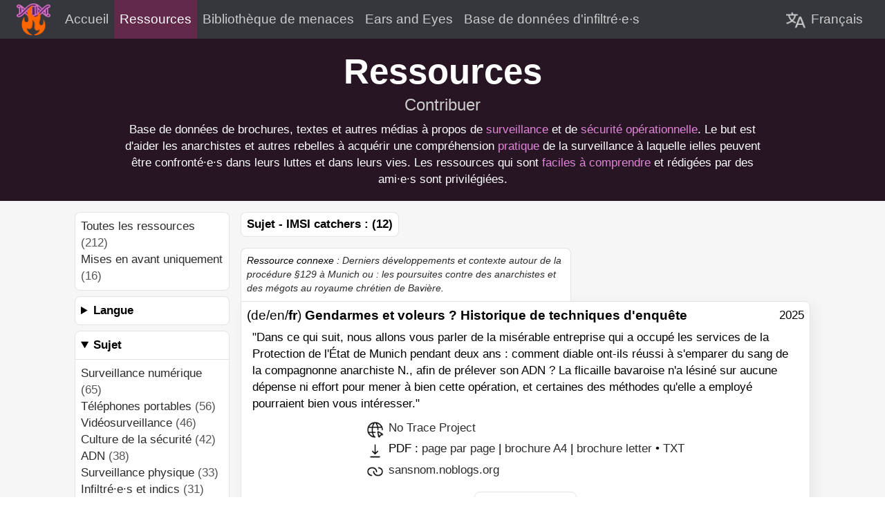

--- FILE ---
content_type: text/html; charset=UTF-8
request_url: https://www.notrace.how/resources/fr/no-javascript/sujet/imsi-catchers.html
body_size: 12246
content:
<!DOCTYPE html><html lang="fr"><head><meta charset="utf-8"/><meta name="robots" content="noindex"/><meta http-equiv="Content-Security-Policy" content="default-src 'none'; font-src 'self'; img-src 'self'; script-src 'self' blob:; style-src 'self';"/><link rel="stylesheet" href="./../../../../common.css"/><link rel="icon" href="./../../../../favicon.ico" type="image/x-icon"/><meta name="description" content="Brochures, textes et autres médias à propos de surveillance et de sécurité opérationnelle."/><title>Sujet - IMSI catchers | No Trace Project</title><meta property="og:title" content="Sujet - IMSI catchers | No Trace Project"/><meta property="og:type" content="website"/><meta property="og:url" content="https://notrace.how/resources/fr/no-javascript/sujet/imsi-catchers.html"/><meta property="og:image" content="https://notrace.how/logo.png"/><meta property="og:description" content="Brochures, textes et autres médias à propos de surveillance et de sécurité opérationnelle."/><meta property="og:site_name" content="No Trace Project"/><link rel="stylesheet" href="./../../../../search.css"/><link rel="stylesheet" href="./../../../resources.css"/></head><body class="lang_headings_are_bold_body lang_italics_are_italics_body font_latin lang_bold_is_bold_body"><div id="navbar"><div id="navbar_content"><a href="./../../../../fr"><div id="navbar_logo"><img id="navbar_logo_image" src="./../../../../logo-small.png"/></div></a><div id="navbar_menu"><div id="navbar_menu_link" class="navbar_button_unselected" tabindex="0"><div id="navbar_menu_link_content" class="navbar_button_content">Menu</div></div><div id="navbar_menu_content"><a href="./../../../../fr" class="navbar_button_unselected"><div class="navbar_button_content">Accueil</div></a><a href="./../.." class="navbar_button_selected"><div class="navbar_button_content">Ressources</div></a><a href="./../../../../threat-library/fr" class="navbar_button_unselected"><div class="navbar_button_content">Bibliothèque de menaces</div></a><a href="./../../../../earsandeyes/fr" class="navbar_button_unselected"><div class="navbar_button_content">Ears and Eyes</div></a><a href="./../../../../infiltrators" class="navbar_button_unselected"><div class="navbar_button_content">Base de données d'infiltré·e·s</div></a></div></div><div id="navbar_right_content"><div id="navbar_languages_wrapper"><div id="navbar_languages"><div id="navbar_languages_link" class="navbar_button_unselected" tabindex="0"><div id="navbar_languages_link_content" class="navbar_button_content"><img class="icon_before_text icon_before_text_languages" src="./../../../../languages-navbar.png" title="Langue"/>Français</div></div><div id="navbar_languages_content"><a href="./../../../de/no-javascript/thema/imsi-catcher.html" class="navbar_button_unselected"><div class="navbar_button_content font_latin lang_headings_are_bold lang_bold_is_bold lang_italics_are_italics">Deutsch</div></a><a href="./../../../no-javascript/topic/imsi-catchers.html" class="navbar_button_unselected"><div class="navbar_button_content font_latin lang_headings_are_bold lang_bold_is_bold lang_italics_are_italics">English</div></a><a href="./../../../es/no-javascript/tema/imsi-catchers.html" class="navbar_button_unselected"><div class="navbar_button_content font_latin lang_headings_are_bold lang_bold_is_bold lang_italics_are_italics">Español</div></a><div class="navbar_button_selected"><div class="navbar_button_content font_latin lang_headings_are_bold lang_bold_is_bold lang_italics_are_italics">Français</div></div><a href="./../../../it/no-javascript/soggetto/imsi-catchers.html" class="navbar_button_unselected"><div class="navbar_button_content font_latin lang_headings_are_bold lang_bold_is_bold lang_italics_are_italics">Italiano</div></a><a href="./../../../nl/no-javascript/onderwerp/imsi-catchers.html" class="navbar_button_unselected"><div class="navbar_button_content font_latin lang_headings_are_bold lang_bold_is_bold lang_italics_are_italics">Nederlands</div></a><a href="./../../../pt-BR/no-javascript/topico/antena-de-celular-falsa.html" class="navbar_button_unselected"><div class="navbar_button_content font_latin lang_headings_are_bold lang_bold_is_bold lang_italics_are_italics">Português brasileiro</div></a><a href="./../../../ru/no-javascript/tema/ulavlivateli-imsi.html" class="navbar_button_unselected"><div class="navbar_button_content font_latin lang_headings_are_bold lang_bold_is_bold lang_italics_are_italics">Pусский</div></a><a href="./../../../el/no-javascript/thematike/imsi-catchers.html" class="navbar_button_unselected"><div class="navbar_button_content font_latin lang_headings_are_bold lang_bold_is_bold lang_italics_are_italics">Ελληνικά</div></a><a href="./../../../cmn-Hans/no-javascript/zhu-ti/imsibu-zhuo-qi.html" class="navbar_button_unselected"><div class="navbar_button_content lang_headings_are_not_bold lang_bold_is_underlined lang_italics_are_not_italics font_simplified_chinese">简体中文（普通话）</div></a></div></div></div></div></div></div><div id="below_navbar"><div id="below_navbar_content"><h1>Ressources</h1><div class="below_navbar_links"><a href="./../../contribute.html">Contribuer</a></div><div id="below_navbar_introduction">Base de données de brochures, textes et autres médias à propos de <strong>surveillance</strong> et de <strong>sécurité opérationnelle</strong>. Le but est d'aider les anarchistes et autres rebelles à acquérir une compréhension <strong>pratique</strong> de la surveillance à laquelle ielles peuvent être confronté·e·s dans leurs luttes et dans leurs vies. Les ressources qui sont <strong>faciles à comprendre</strong> et rédigées par des ami·e·s sont privilégiées.</div></div></div><div id="" class="main_section main_section_grey_background"><div id="sidebar" class="main_section_column"><div id="javascript_disabled_sidebar" class="sidebar_content javascript_disabled"><div id="javascript_disabled_sidebar_other_filters"><div><a href="./..">Toutes les ressources</a><span class="javascript_disabled_filter_count"> (212)</span></div><div><a href="./../highlighted_only.html">Mises en avant uniquement</a><span class="javascript_disabled_filter_count"> (16)</span></div></div><details class="collapsable_filter collapsable_filter_language"><summary class="collapsable_filter_title">Langue</summary><div class="collapsable_filter_content"><div><a href="./../langue/anglais.html">Anglais</a><span class="javascript_disabled_filter_count"> (131)</span></div><div><a href="./../langue/francais.html">Français</a><span class="javascript_disabled_filter_count"> (78)</span></div><div><a href="./../langue/allemand.html">Allemand</a><span class="javascript_disabled_filter_count"> (55)</span></div><div><a href="./../langue/espagnol.html">Espagnol</a><span class="javascript_disabled_filter_count"> (33)</span></div><div><a href="./../langue/italien.html">Italien</a><span class="javascript_disabled_filter_count"> (30)</span></div><div><a href="./../langue/grec.html">Grec</a><span class="javascript_disabled_filter_count"> (21)</span></div><div><a href="./../langue/russe.html">Russe</a><span class="javascript_disabled_filter_count"> (20)</span></div><div><a href="./../langue/portuguais.html">Portuguais</a><span class="javascript_disabled_filter_count"> (17)</span></div><div><a href="./../langue/mandarin-simplifie.html">Mandarin (simplifié)</a><span class="javascript_disabled_filter_count"> (8)</span></div><div><a href="./../langue/tcheque.html">Tchèque</a><span class="javascript_disabled_filter_count"> (3)</span></div><div><a href="./../langue/farsi.html">Farsi</a><span class="javascript_disabled_filter_count"> (3)</span></div><div><a href="./../langue/indonesien.html">Indonésien</a><span class="javascript_disabled_filter_count"> (3)</span></div><div><a href="./../langue/suedois.html">Suédois</a><span class="javascript_disabled_filter_count"> (2)</span></div><div><a href="./../langue/ukrainien.html">Ukrainien</a><span class="javascript_disabled_filter_count"> (2)</span></div><div><a href="./../langue/amharique.html">Amharique</a><span class="javascript_disabled_filter_count"> (1)</span></div><div><a href="./../langue/arabe.html">Arabe</a><span class="javascript_disabled_filter_count"> (1)</span></div><div><a href="./../langue/bulgare.html">Bulgare</a><span class="javascript_disabled_filter_count"> (1)</span></div><div><a href="./../langue/bengali.html">Bengali</a><span class="javascript_disabled_filter_count"> (1)</span></div><div><a href="./../langue/catalan.html">Catalan</a><span class="javascript_disabled_filter_count"> (1)</span></div><div><a href="./../langue/basque.html">Basque</a><span class="javascript_disabled_filter_count"> (1)</span></div><div><a href="./../langue/finnois.html">Finnois</a><span class="javascript_disabled_filter_count"> (1)</span></div><div><a href="./../langue/neerlandais.html">Néerlandais</a><span class="javascript_disabled_filter_count"> (1)</span></div><div><a href="./../langue/polonais.html">Polonais</a><span class="javascript_disabled_filter_count"> (1)</span></div><div><a href="./../langue/thai.html">Thaï</a><span class="javascript_disabled_filter_count"> (1)</span></div><div><a href="./../langue/turc.html">Turc</a><span class="javascript_disabled_filter_count"> (1)</span></div><div><a href="./../langue/ourdou.html">Ourdou</a><span class="javascript_disabled_filter_count"> (1)</span></div><div><a href="./../langue/vietnamien.html">Vietnamien</a><span class="javascript_disabled_filter_count"> (1)</span></div></div></details><details class="collapsable_filter collapsable_filter_topic" open><summary class="collapsable_filter_title">Sujet</summary><div class="collapsable_filter_content"><div><a href="./surveillance-numerique.html">Surveillance numérique</a><span class="javascript_disabled_filter_count"> (65)</span></div><div><a href="./telephones-portables.html">Téléphones portables</a><span class="javascript_disabled_filter_count"> (56)</span></div><div><a href="./videosurveillance.html">Vidéosurveillance</a><span class="javascript_disabled_filter_count"> (46)</span></div><div><a href="./culture-de-la-securite.html">Culture de la sécurité</a><span class="javascript_disabled_filter_count"> (42)</span></div><div><a href="./adn.html">ADN</a><span class="javascript_disabled_filter_count"> (38)</span></div><div><a href="./surveillance-physique.html">Surveillance physique</a><span class="javascript_disabled_filter_count"> (33)</span></div><div><a href="./infiltre-e-s-et-indics.html">Infiltré·e·s et indics</a><span class="javascript_disabled_filter_count"> (31)</span></div><div><a href="./action-directe.html">Action directe</a><span class="javascript_disabled_filter_count"> (24)</span></div><div><a href="./fichiers-de-police.html">Fichiers de police</a><span class="javascript_disabled_filter_count"> (20)</span></div><div><a href="./dispositifs-caches.html">Dispositifs cachés</a><span class="javascript_disabled_filter_count"> (17)</span></div><div><a href="./autres-traces-physiques.html">Autres traces physiques</a><span class="javascript_disabled_filter_count"> (13)</span></div><div><a href="./empreintes-digitales.html">Empreintes digitales</a><span class="javascript_disabled_filter_count"> (12)</span></div><div>IMSI catchers</div><div><a href="./reconnaissance-faciale.html">Reconnaissance faciale</a><span class="javascript_disabled_filter_count"> (10)</span></div><div><a href="./surveillance-aerienne.html">Surveillance aérienne</a><span class="javascript_disabled_filter_count"> (9)</span></div><div><a href="./clandestinite.html">Clandestinité</a><span class="javascript_disabled_filter_count"> (8)</span></div><div><a href="./logiciels-malveillants-cibles.html">Logiciels malveillants ciblés</a><span class="javascript_disabled_filter_count"> (7)</span></div><div><a href="./lecteurs-de-plaques-d-immatriculation-automatises.html">Lecteurs de plaques d'immatriculation automatisés</a><span class="javascript_disabled_filter_count"> (6)</span></div><div><a href="./frontieres.html">Frontières</a><span class="javascript_disabled_filter_count"> (6)</span></div></div></details><details class="collapsable_filter collapsable_filter_type"><summary class="collapsable_filter_title">Type</summary><div class="collapsable_filter_content"><div><a href="./../type/texte.html">Texte</a><span class="javascript_disabled_filter_count"> (209)</span></div><div><a href="./../type/audio.html">Audio</a><span class="javascript_disabled_filter_count"> (4)</span></div><div><a href="./../type/image.html">Image</a><span class="javascript_disabled_filter_count"> (2)</span></div><div><a href="./../type/autre.html">Autre</a><span class="javascript_disabled_filter_count"> (1)</span></div></div></details><details class="collapsable_filter collapsable_filter_origin"><summary class="collapsable_filter_title">Origine</summary><div class="collapsable_filter_content"><div><a href="./../origine/ami-e-s-autres-activistes.html">Ami·e·s &amp; autres activistes</a><span class="javascript_disabled_filter_count"> (180)</span></div><div><a href="./../origine/chercheur-euse-s-independant-e-s.html">Chercheur·euse·s indépendant·e·s</a><span class="javascript_disabled_filter_count"> (26)</span></div><div><a href="./../origine/institution-d-etat.html">Institution d'État</a><span class="javascript_disabled_filter_count"> (6)</span></div><div><a href="./../origine/ami-e-s-en-prison.html">Ami·e·s en prison</a><span class="javascript_disabled_filter_count"> (4)</span></div></div></details></div></div><div id="listing_content" class="main_section_column"><div id="above_displayed_items_and_displayed_items"><div id="above_displayed_items"><div id="items_found">Sujet - IMSI catchers : <span id="items_found_number">(12)</span></div></div><div id="displayed_items"><div data-json_string="{&quot;language&quot;: [&quot;de&quot;, &quot;en&quot;, &quot;fr&quot;], &quot;topic&quot;: [&quot;imsi-catchers&quot;, &quot;physical-surveillance&quot;], &quot;type&quot;: [&quot;text&quot;], &quot;origin&quot;: [&quot;friends-and-other-activists&quot;]}" id="rauber-und-gendarm-eine-geschichte-uber-ermittlungsmassnahmen" class="item" data-highlight="0"><div id="cops-and-robbers"></div><div id="rauber-und-gendarm"></div><div id="gendarmes-et-voleurs"></div><div class="resource_above_box"><div class="resource_above_box_corner resource_above_box_left_corner"><p>Ressource connexe :  <a href="./../#die-verfolgung-von-anarchist-innen-und-kippenstummeln-im-bajuwarisch-christlichen-konigreich" target="_blank" class="lang_headings_are_bold lang_bold_is_bold lang_italics_are_italics font_latin">Derniers développements et contexte autour de la procédure §129 à Munich ou : les poursuites contre des anarchistes et des mégots au royaume chrétien de Bavière</a>.</p></div></div><div class="item_box item_box_no_top_left_corner"><div class="resource_before_additional_informations" dir="ltr"><div class="resource_titlebar"><div class="resource_titlebar_title"><a href="#rauber-und-gendarm-eine-geschichte-uber-ermittlungsmassnahmen" class="unstyled_link">(de/en/<span class="resource_titlebar_title_bold_language_code">fr</span>) <span class="resource_titlebar_title_resource_title font_latin lang_headings_are_bold lang_bold_is_bold lang_italics_are_italics"><span class="item_searchable">Gendarmes et voleurs ? Historique de techniques d'enquête</span></span></a></div><div class="resource_titlebar_right_part"><div class="item_searchable">2025</div></div></div><div class="resource_description tight_paragraphs">&quot;<span class="item_searchable font_latin lang_headings_are_bold lang_bold_is_bold lang_italics_are_italics">Dans ce qui suit, nous allons vous parler de la misérable entreprise qui a occupé les services de la Protection de l'État de Munich pendant deux ans : comment diable ont-ils réussi à s'emparer du sang de la compagnonne anarchiste N., afin de prélever son ADN ? La flicaille bavaroise n'a lésiné sur aucune dépense ni effort pour mener à bien cette opération, et certaines des méthodes qu'elle a employé pourraient bien vous intéresser.</span>&quot;</div><div class="resource_access_categories"><b></b><div class="resource_access_category"><img class="icon_before_text icon_before_text_view_online" src="./../../../../view_online.png" alt="Voir en ligne" title="Voir en ligne"/><div><a href="./../../read/gendarmes-et-voleurs-historique-de-techniques-denquete.html" class="item_searchable">No Trace Project</a></div></div><b></b><div class="resource_access_category"><img class="icon_before_text icon_before_text_download" src="./../../../../download.png" alt="Télécharger" title="Télécharger"/><div><span class="item_searchable">PDF : </span><a href="./../../../download/rauber-und-gendarm-eine-geschichte-uber-ermittlungsmassnahmen/gendarmes-et-voleurs-historique-de-techniques-denquete-read.pdf" class="item_searchable">page par page</a> | <a href="./../../../download/rauber-und-gendarm-eine-geschichte-uber-ermittlungsmassnahmen/gendarmes-et-voleurs-historique-de-techniques-denquete-booklet-A4.pdf" class="item_searchable">brochure A4</a> | <a href="./../../../download/rauber-und-gendarm-eine-geschichte-uber-ermittlungsmassnahmen/gendarmes-et-voleurs-historique-de-techniques-denquete-booklet-letter.pdf" class="item_searchable">brochure letter</a> • <a href="./../../../download/rauber-und-gendarm-eine-geschichte-uber-ermittlungsmassnahmen/gendarmes-et-voleurs-historique-de-techniques-denquete.txt" class="item_searchable">TXT</a></div></div><b></b><div class="resource_access_category"><img class="icon_before_text icon_before_text_source" src="./../../../../source.png" alt="Source" title="Source"/><div><a href="https://sansnom.noblogs.org/archives/25156" rel="noreferrer" class="item_searchable">sansnom.noblogs.org</a></div></div></div><details class="resource_secondary_languages"><summary class="resource_secondary_languages_button">Autres langues</summary><div class="resource_secondary_languages_content"><div class="resource_secondary_languages_language" dir="ltr"><div class="resource_secondary_languages_title">(de) <span class="resource_secondary_languages_title_resource_title font_latin lang_headings_are_bold lang_bold_is_bold lang_italics_are_italics"><span class="item_searchable">Räuber und Gendarm? Eine Geschichte über Ermittlungsmaßnahmen</span></span></div><div class="resource_description tight_paragraphs">&quot;<span class="item_searchable font_latin lang_headings_are_bold lang_bold_is_bold lang_italics_are_italics">Im Folgenden wollen wir über das elendige Unterfangen sprechen, welches den Münchner Staatsschutz zwei Jahre lang beschäftigte: wie zur Hölle sie der Anarchistin N. ihr Blut zwecks einer DNA-Abnahme klauen können. Zur Bewerkstelligung dieses Unterfanges scheute die bayrische Bullerei keine Kosten und Mühen und einige der von ihnen angewandten Methoden könnten euch vielleicht auch interessieren.</span>&quot;</div><div class="resource_access_categories"><b></b><div class="resource_access_category"><img class="icon_before_text icon_before_text_view_online" src="./../../../../view_online.png" alt="Voir en ligne" title="Voir en ligne"/><div><a href="./../../read/rauber-und-gendarm-eine-geschichte-uber-ermittlungsmassnahmen.html" class="item_searchable">No Trace Project</a></div></div><b></b><div class="resource_access_category"><img class="icon_before_text icon_before_text_download" src="./../../../../download.png" alt="Télécharger" title="Télécharger"/><div><span class="item_searchable">PDF : </span><a href="./../../../download/rauber-und-gendarm-eine-geschichte-uber-ermittlungsmassnahmen/rauber-und-gendarm-eine-geschichte-uber-ermittlungsmassnahmen-read.pdf" class="item_searchable">page par page</a> | <a href="./../../../download/rauber-und-gendarm-eine-geschichte-uber-ermittlungsmassnahmen/rauber-und-gendarm-eine-geschichte-uber-ermittlungsmassnahmen-booklet-A4.pdf" class="item_searchable">brochure A4</a> | <a href="./../../../download/rauber-und-gendarm-eine-geschichte-uber-ermittlungsmassnahmen/rauber-und-gendarm-eine-geschichte-uber-ermittlungsmassnahmen-booklet-letter.pdf" class="item_searchable">brochure letter</a> • <a href="./../../../download/rauber-und-gendarm-eine-geschichte-uber-ermittlungsmassnahmen/rauber-und-gendarm-eine-geschichte-uber-ermittlungsmassnahmen.txt" class="item_searchable">TXT</a></div></div><b></b><div class="resource_access_category"><img class="icon_before_text icon_before_text_source" src="./../../../../source.png" alt="Source" title="Source"/><div><a href="https://de.indymedia.org/node/499854" rel="noreferrer" class="item_searchable">de.indymedia.org</a></div></div></div></div><div class="resource_secondary_languages_language" dir="ltr"><div class="resource_secondary_languages_title">(en) <span class="resource_secondary_languages_title_resource_title font_latin lang_headings_are_bold lang_bold_is_bold lang_italics_are_italics"><span class="item_searchable">Cops and robbers? A history of investigative techniques</span></span></div><div class="resource_description tight_paragraphs">&quot;<span class="item_searchable font_latin lang_headings_are_bold lang_bold_is_bold lang_italics_are_italics">In what follows, we're going to tell you about the miserable endeavor that kept the Munich State Protection busy for two years: how the hell they managed to steal the blood of anarchist N. for a DNA sample. The Bavarian cops spared no expense or effort to carry out this operation, and some of the methods they employed may well be of interest to you.</span>&quot;</div><div class="resource_access_categories"><b></b><div class="resource_access_category"><img class="icon_before_text icon_before_text_view_online" src="./../../../../view_online.png" alt="Voir en ligne" title="Voir en ligne"/><div><a href="./../../read/cops-and-robbers-a-history-of-investigative-techniques.html" class="item_searchable">No Trace Project</a></div></div><b></b><div class="resource_access_category"><img class="icon_before_text icon_before_text_download" src="./../../../../download.png" alt="Télécharger" title="Télécharger"/><div><span class="item_searchable">PDF : </span><a href="./../../../download/rauber-und-gendarm-eine-geschichte-uber-ermittlungsmassnahmen/cops-and-robbers-a-history-of-investigative-techniques-read.pdf" class="item_searchable">page par page</a> | <a href="./../../../download/rauber-und-gendarm-eine-geschichte-uber-ermittlungsmassnahmen/cops-and-robbers-a-history-of-investigative-techniques-booklet-A4.pdf" class="item_searchable">brochure A4</a> | <a href="./../../../download/rauber-und-gendarm-eine-geschichte-uber-ermittlungsmassnahmen/cops-and-robbers-a-history-of-investigative-techniques-booklet-letter.pdf" class="item_searchable">brochure letter</a> • <a href="./../../../download/rauber-und-gendarm-eine-geschichte-uber-ermittlungsmassnahmen/cops-and-robbers-a-history-of-investigative-techniques.txt" class="item_searchable">TXT</a></div></div></div></div></div></details></div><div class="resource_additional_informations"><div class="resource_additional_information resource_additional_information_origin"><div class="resource_additional_information_title"><i>Origine</i></div><div class="item_searchable">Ami·e·s &amp; autres activistes</div></div><div class="resource_additional_information resource_additional_information_topic"><div class="resource_additional_information_title"><i>Sujets</i></div><div class="item_searchable">IMSI catchers, Surveillance physique</div></div><div class="resource_additional_information resource_additional_information_type"><div class="resource_additional_information_title"><i>Type</i></div><div class="item_searchable">Texte</div></div><div class="resource_additional_information resource_additional_information_last_updated"><div class="resource_additional_information_title"><i>Dernière mise à jour</i></div><div class="item_searchable">1 avril 2025</div></div></div></div></div><div data-json_string="{&quot;language&quot;: [&quot;de&quot;], &quot;topic&quot;: [&quot;digital-surveillance&quot;, &quot;hidden-devices&quot;, &quot;imsi-catchers&quot;, &quot;mobile-phones&quot;, &quot;video-surveillance&quot;], &quot;type&quot;: [&quot;text&quot;], &quot;origin&quot;: [&quot;friends-and-other-activists&quot;]}" id="aktuelle-methoden-staatlicher-uberwachung" class="item" data-highlight="0"><div id="staatlicher-uberwachung"></div><div class="item_box"><div class="resource_before_additional_informations" dir="ltr"><div class="resource_titlebar"><div class="resource_titlebar_title"><a href="#aktuelle-methoden-staatlicher-uberwachung" class="unstyled_link">(<span class="resource_titlebar_title_bold_language_code">de</span>) <span class="resource_titlebar_title_resource_title font_latin lang_headings_are_bold lang_bold_is_bold lang_italics_are_italics"><span class="item_searchable">Aktuelle Methoden Staatlicher Überwachung</span></span></a></div><div class="resource_titlebar_right_part"><div class="item_searchable">2024</div></div></div><div class="resource_author"><i><span dir="auto" class="item_searchable">par Anarchistisches Netzwerk Dresden</span> (<a href="https://a-dresden.org" rel="noreferrer"><span class="item_searchable">a-dresden.org</span></a>)</i></div><div class="resource_description tight_paragraphs">&quot;<span class="item_searchable font_latin lang_headings_are_bold lang_bold_is_bold lang_italics_are_italics">Staatliche Behörden suchen tag täglich neue Mittel und Wege, Personen zu beobachten, abzuhören und zu tracken. Doch was ist eigentlich der aktuelle Stand? Welche „verdeckten Technischen Mittel“ befinden sich just in diesem Moment im Einsatz? Wie observieren Cops, wie werden Bewegungsprofile erstellt und wie werden wir abgehört?</span>&quot;</div><div class="resource_access_categories"><b></b><div class="resource_access_category"><img class="icon_before_text icon_before_text_download" src="./../../../../download.png" alt="Télécharger" title="Télécharger"/><div><a href="./../../../download/aktuelle-methoden-staatlicher-uberwachung/aktuelle-methoden-staatlicher-uberwachung.pdf" class="item_searchable">PDF</a></div></div><b></b><div class="resource_access_category"><img class="icon_before_text icon_before_text_source" src="./../../../../source.png" alt="Source" title="Source"/><div><a href="https://a-dresden.org/sicherheit" rel="noreferrer" class="item_searchable">a-dresden.org</a></div></div></div></div><div class="resource_additional_informations"><div class="resource_additional_information resource_additional_information_origin"><div class="resource_additional_information_title"><i>Origine</i></div><div class="item_searchable">Ami·e·s &amp; autres activistes</div></div><div class="resource_additional_information resource_additional_information_topic"><div class="resource_additional_information_title"><i>Sujets</i></div><div class="item_searchable">Dispositifs cachés, IMSI catchers, Surveillance numérique, Téléphones portables, Vidéosurveillance</div></div><div class="resource_additional_information resource_additional_information_type"><div class="resource_additional_information_title"><i>Type</i></div><div class="item_searchable">Texte</div></div><div class="resource_additional_information resource_additional_information_last_updated"><div class="resource_additional_information_title"><i>Dernière mise à jour</i></div><div class="item_searchable">17 mars 2025</div></div></div></div></div><div data-json_string="{&quot;language&quot;: [&quot;de&quot;, &quot;en&quot;], &quot;topic&quot;: [&quot;automated-license-plate-readers&quot;, &quot;hidden-devices&quot;, &quot;imsi-catchers&quot;, &quot;mobile-phones&quot;, &quot;physical-surveillance&quot;, &quot;video-surveillance&quot;], &quot;type&quot;: [&quot;text&quot;], &quot;origin&quot;: [&quot;friends-and-other-activists&quot;]}" id="massnahmen-gegen-observation" class="item" data-highlight="1" data-highlight_physical_surveillance="true"><div id="gegen-observation"></div><div id="measures-surveillance"></div><div class="resource_above_box"><div class="resource_above_box_corner resource_above_box_right_corner"><i>Ressource mise en avant pour le sujet <span class="resource_above_box_highlighted_topic">Surveillance physique</span>.</i></div></div><div class="item_box item_box_no_top_right_corner resource_box_highlighted"><div class="resource_before_additional_informations" dir="ltr"><div class="resource_titlebar"><div class="resource_titlebar_title"><a href="#massnahmen-gegen-observation" class="unstyled_link">(de/<span class="resource_titlebar_title_bold_language_code">en</span>) <span class="resource_titlebar_title_resource_title font_latin lang_headings_are_bold lang_bold_is_bold lang_italics_are_italics"><span class="item_searchable">Measures Against Surveillance</span></span></a></div><div class="resource_titlebar_right_part"><div class="item_searchable">2011</div></div></div><div class="resource_author"><i><span dir="auto" class="item_searchable">par Luchs / Michael Schmidt und Andrea Müller</span></i></div><div class="resource_description tight_paragraphs">&quot;<span class="item_searchable font_latin lang_headings_are_bold lang_bold_is_bold lang_italics_are_italics">Surveillance and surveillance countermeasures: this text deals with options, risks and countermeasures. It is based on research, personal accounts and inside information, as well as a few publications on this subject.</span>&quot;</div><div class="resource_access_categories"><b></b><div class="resource_access_category"><img class="icon_before_text icon_before_text_view_online" src="./../../../../view_online.png" alt="Voir en ligne" title="Voir en ligne"/><div><a href="./../../read/measures-against-surveillance.html" class="item_searchable">No Trace Project</a></div></div><b></b><div class="resource_access_category"><img class="icon_before_text icon_before_text_download" src="./../../../../download.png" alt="Télécharger" title="Télécharger"/><div><span class="item_searchable">PDF : </span><a href="./../../../download/massnahmen-gegen-observation/measures-against-surveillance-read.pdf" class="item_searchable">page par page</a> | brochure A4 <a href="./../../../download/massnahmen-gegen-observation/measures-against-surveillance-booklet-A4-part-1.pdf" class="item_searchable">part 1</a>, <a href="./../../../download/massnahmen-gegen-observation/measures-against-surveillance-booklet-A4-part-2.pdf" class="item_searchable">part 2</a> | brochure letter <a href="./../../../download/massnahmen-gegen-observation/measures-against-surveillance-booklet-letter-part-1.pdf" class="item_searchable">part 1</a>, <a href="./../../../download/massnahmen-gegen-observation/measures-against-surveillance-booklet-letter-part-2.pdf" class="item_searchable">part 2</a> | <a href="./../../../download/massnahmen-gegen-observation/measures-against-surveillance-booklet-A3.pdf" class="item_searchable">brochure A3</a> | <a href="./../../../download/massnahmen-gegen-observation/measures-against-surveillance-booklet-tabloid.pdf" class="item_searchable">brochure tabloid</a> • <a href="./../../../download/massnahmen-gegen-observation/measures-against-surveillance.txt" class="item_searchable">TXT</a></div></div></div><details class="resource_secondary_languages"><summary class="resource_secondary_languages_button">Autres langues</summary><div class="resource_secondary_languages_content"><div class="resource_secondary_languages_language" dir="ltr"><div class="resource_secondary_languages_title">(de) <span class="resource_secondary_languages_title_resource_title font_latin lang_headings_are_bold lang_bold_is_bold lang_italics_are_italics"><span class="item_searchable">Maßnahmen gegen Observation</span></span></div><div class="resource_description tight_paragraphs">&quot;<span class="item_searchable font_latin lang_headings_are_bold lang_bold_is_bold lang_italics_are_italics">Observation und Gegenobservation: Dieser Text behandelt ihre Möglichkeiten, Risiken und Gegenmaßnahmen; er basiert auf Recherchen, Erfahrungsberichten und Insiderinformationen sowie einigen wenigen Veröffentlichungen zu diesem Thema.</span>&quot;</div><div class="resource_access_categories"><b></b><div class="resource_access_category"><img class="icon_before_text icon_before_text_download" src="./../../../../download.png" alt="Télécharger" title="Télécharger"/><div><a href="./../../../download/massnahmen-gegen-observation/massnahmen-gegen-observation.pdf" class="item_searchable">PDF</a></div></div><b></b><div class="resource_access_category"><img class="icon_before_text icon_before_text_source" src="./../../../../source.png" alt="Source" title="Source"/><div><a href="https://web.archive.org/web/20250615110730/https://militanz.blackblogs.org/massnahmen-gegen-observation" rel="noreferrer" class="item_searchable">web.archive.org</a></div></div></div></div></div></details></div><div class="resource_additional_informations"><div class="resource_additional_information resource_additional_information_origin"><div class="resource_additional_information_title"><i>Origine</i></div><div class="item_searchable">Ami·e·s &amp; autres activistes</div></div><div class="resource_additional_information resource_additional_information_topic"><div class="resource_additional_information_title"><i>Sujets</i></div><div class="item_searchable">Dispositifs cachés, IMSI catchers, Lecteurs de plaques d'immatriculation automatisés, Surveillance physique, Téléphones portables, Vidéosurveillance</div></div><div class="resource_additional_information resource_additional_information_type"><div class="resource_additional_information_title"><i>Type</i></div><div class="item_searchable">Texte</div></div><div class="resource_additional_information resource_additional_information_last_updated"><div class="resource_additional_information_title"><i>Dernière mise à jour</i></div><div class="item_searchable">20 décembre 2023</div></div></div></div></div><div data-json_string="{&quot;language&quot;: [&quot;en&quot;, &quot;fr&quot;], &quot;topic&quot;: [&quot;dna&quot;, &quot;hidden-devices&quot;, &quot;imsi-catchers&quot;, &quot;mobile-phones&quot;, &quot;targeted-malware&quot;, &quot;video-surveillance&quot;], &quot;type&quot;: [&quot;text&quot;], &quot;origin&quot;: [&quot;friends-and-other-activists&quot;]}" id="affaire-lafarge-les-moyens-denquetes-utilises" class="item" data-highlight="0"><div id="lafarge"></div><div class="item_box"><div class="resource_before_additional_informations" dir="ltr"><div class="resource_titlebar"><div class="resource_titlebar_title"><a href="#affaire-lafarge-les-moyens-denquetes-utilises" class="unstyled_link">(en/<span class="resource_titlebar_title_bold_language_code">fr</span>) <span class="resource_titlebar_title_resource_title font_latin lang_headings_are_bold lang_bold_is_bold lang_italics_are_italics"><span class="item_searchable">Affaire « Lafarge » : Les moyens d'enquête utilisés et quelques attentions à en tirer</span></span></a></div><div class="resource_titlebar_right_part"><div class="item_searchable">2023</div></div></div><div class="resource_author"><i><span dir="auto" class="item_searchable">par lesmoyens@systemli.org</span></i></div><div class="resource_description tight_paragraphs">&quot;<span class="item_searchable font_latin lang_headings_are_bold lang_bold_is_bold lang_italics_are_italics">Dans cette affaire, menée sur place par la section de recherche de la gendarmerie de Marseille, la SDAT (sous-direction antiterroriste) a été saisie en renfort […] sur la base de la […] notion de « violences extrêmes ». Les moyens à leur disposition sont considérables – téléphonie, écoute, filature, logiciel espion, reconnaissance faciale, balise GPS, etc.</span>&quot;</div><div class="resource_access_categories"><b></b><div class="resource_access_category"><img class="icon_before_text icon_before_text_view_online" src="./../../../../view_online.png" alt="Voir en ligne" title="Voir en ligne"/><div><a href="./../../read/affaire-lafarge-les-moyens-denquetes-utilises.html" class="item_searchable">No Trace Project</a></div></div><b></b><div class="resource_access_category"><img class="icon_before_text icon_before_text_download" src="./../../../../download.png" alt="Télécharger" title="Télécharger"/><div><span class="item_searchable">PDF : </span><a href="./../../../download/affaire-lafarge-les-moyens-denquetes-utilises/affaire-lafarge-les-moyens-denquetes-utilises-read.pdf" class="item_searchable">page par page</a> | <a href="./../../../download/affaire-lafarge-les-moyens-denquetes-utilises/affaire-lafarge-les-moyens-denquetes-utilises-booklet-A4.pdf" class="item_searchable">brochure A4</a> | <a href="./../../../download/affaire-lafarge-les-moyens-denquetes-utilises/affaire-lafarge-les-moyens-denquetes-utilises-booklet-letter.pdf" class="item_searchable">brochure letter</a> • <a href="./../../../download/affaire-lafarge-les-moyens-denquetes-utilises/affaire-lafarge-les-moyens-denquetes-utilises.txt" class="item_searchable">TXT</a></div></div><b></b><div class="resource_access_category"><img class="icon_before_text icon_before_text_source" src="./../../../../source.png" alt="Source" title="Source"/><div><a href="https://expansive.info/Affaire-Lafarge-Les-moyens-d-enquete-utilises-et-quelques-attentions-a-en-tirer-4130" rel="noreferrer" class="item_searchable">expansive.info</a></div></div></div><details class="resource_secondary_languages"><summary class="resource_secondary_languages_button">Autres langues</summary><div class="resource_secondary_languages_content"><div class="resource_secondary_languages_language" dir="ltr"><div class="resource_secondary_languages_title">(en) <span class="resource_secondary_languages_title_resource_title font_latin lang_headings_are_bold lang_bold_is_bold lang_italics_are_italics"><span class="item_searchable">The “Lafarge” Case: The Investigation Methods Used and Some Lessons to Be Learned</span></span></div><div class="resource_description tight_paragraphs">&quot;<span class="item_searchable font_latin lang_headings_are_bold lang_bold_is_bold lang_italics_are_italics">In this case, the Marseille Gendarmerie's Research Section was reinforced by the SDAT (Anti-Terrorist Subdivision) […] under the vague notion of “extreme violence”. The means at their disposal are considerable — telephony, wiretapping, physical surveillance, spyware, facial recognition, GPS tracking, etc.</span>&quot;</div><div class="resource_access_categories"><b></b><div class="resource_access_category"><img class="icon_before_text icon_before_text_view_online" src="./../../../../view_online.png" alt="Voir en ligne" title="Voir en ligne"/><div><a href="./../../read/lafarge-case-the-investigation-methods-used.html" class="item_searchable">No Trace Project</a></div></div><b></b><div class="resource_access_category"><img class="icon_before_text icon_before_text_download" src="./../../../../download.png" alt="Télécharger" title="Télécharger"/><div><span class="item_searchable">PDF : </span><a href="./../../../download/affaire-lafarge-les-moyens-denquetes-utilises/lafarge-case-the-investigation-methods-used-read.pdf" class="item_searchable">page par page</a> | <a href="./../../../download/affaire-lafarge-les-moyens-denquetes-utilises/lafarge-case-the-investigation-methods-used-booklet-A4.pdf" class="item_searchable">brochure A4</a> | <a href="./../../../download/affaire-lafarge-les-moyens-denquetes-utilises/lafarge-case-the-investigation-methods-used-booklet-letter.pdf" class="item_searchable">brochure letter</a> • <a href="./../../../download/affaire-lafarge-les-moyens-denquetes-utilises/lafarge-case-the-investigation-methods-used.txt" class="item_searchable">TXT</a></div></div></div></div></div></details></div><div class="resource_additional_informations"><div class="resource_additional_information resource_additional_information_origin"><div class="resource_additional_information_title"><i>Origine</i></div><div class="item_searchable">Ami·e·s &amp; autres activistes</div></div><div class="resource_additional_information resource_additional_information_topic"><div class="resource_additional_information_title"><i>Sujets</i></div><div class="item_searchable">ADN, Dispositifs cachés, IMSI catchers, Logiciels malveillants ciblés, Téléphones portables, Vidéosurveillance</div></div><div class="resource_additional_information resource_additional_information_type"><div class="resource_additional_information_title"><i>Type</i></div><div class="item_searchable">Texte</div></div><div class="resource_additional_information resource_additional_information_last_updated"><div class="resource_additional_information_title"><i>Dernière mise à jour</i></div><div class="item_searchable">10 novembre 2023</div></div></div></div></div><div data-json_string="{&quot;language&quot;: [&quot;en&quot;], &quot;topic&quot;: [&quot;aerial-surveillance&quot;, &quot;automated-license-plate-readers&quot;, &quot;facial-recognition&quot;, &quot;imsi-catchers&quot;, &quot;mobile-phones&quot;, &quot;video-surveillance&quot;], &quot;type&quot;: [&quot;other&quot;], &quot;origin&quot;: [&quot;independent-researchers&quot;]}" id="atlas-of-surveillance" class="item" data-highlight="0"><div id="atlas"></div><div class="item_box"><div class="resource_before_additional_informations" dir="ltr"><div class="resource_titlebar"><div class="resource_titlebar_title"><a href="#atlas-of-surveillance" class="unstyled_link">(<span class="resource_titlebar_title_bold_language_code">en</span>) <span class="resource_titlebar_title_resource_title font_latin lang_headings_are_bold lang_bold_is_bold lang_italics_are_italics"><span class="item_searchable">Atlas of Surveillance</span></span></a></div><div class="resource_titlebar_right_part"><div class="item_searchable">2020–?</div></div></div><div class="resource_author"><i><span dir="auto" class="item_searchable">par Electronic Frontier Foundation</span> (<a href="https://eff.org" rel="noreferrer"><span class="item_searchable">eff.org</span></a>)</i></div><div class="resource_description tight_paragraphs">&quot;<span class="item_searchable font_latin lang_headings_are_bold lang_bold_is_bold lang_italics_are_italics">The Atlas of Surveillance is a database of surveillance technologies deployed by law enforcement in communities across the United States.</span>&quot;</div><div class="resource_access_categories"><b></b><div class="resource_access_category"><img class="icon_before_text icon_before_text_view_online" src="./../../../../view_online.png" alt="Voir en ligne" title="Voir en ligne"/><div><a href="https://atlasofsurveillance.org" rel="noreferrer" class="item_searchable">atlasofsurveillance.org</a></div></div></div></div><div class="resource_additional_informations"><div class="resource_additional_information resource_additional_information_origin"><div class="resource_additional_information_title"><i>Origine</i></div><div class="item_searchable">Chercheur·euse·s indépendant·e·s</div></div><div class="resource_additional_information resource_additional_information_topic"><div class="resource_additional_information_title"><i>Sujets</i></div><div class="item_searchable">IMSI catchers, Lecteurs de plaques d'immatriculation automatisés, Reconnaissance faciale, Surveillance aérienne, Téléphones portables, Vidéosurveillance</div></div><div class="resource_additional_information resource_additional_information_type"><div class="resource_additional_information_title"><i>Type</i></div><div class="item_searchable">Autre</div></div><div class="resource_additional_information resource_additional_information_last_updated"><div class="resource_additional_information_title"><i>Dernière mise à jour</i></div><div class="item_searchable">7 mai 2021</div></div></div></div></div><div data-json_string="{&quot;language&quot;: [&quot;fr&quot;], &quot;topic&quot;: [&quot;digital-surveillance&quot;, &quot;mobile-phones&quot;, &quot;imsi-catchers&quot;, &quot;police-files&quot;, &quot;targeted-malware&quot;], &quot;type&quot;: [&quot;text&quot;], &quot;origin&quot;: [&quot;independent-researchers&quot;]}" id="investigations-et-telephonie-mobile" class="item" data-highlight="0"><div id="investigations"></div><div class="item_box"><div class="resource_before_additional_informations" dir="ltr"><div class="resource_titlebar"><div class="resource_titlebar_title"><a href="#investigations-et-telephonie-mobile" class="unstyled_link">(<span class="resource_titlebar_title_bold_language_code">fr</span>) <span class="resource_titlebar_title_resource_title font_latin lang_headings_are_bold lang_bold_is_bold lang_italics_are_italics"><span class="item_searchable">Investigations &amp; téléphonie mobile : le guide à l'usage des avocats</span></span></a></div><div class="resource_titlebar_right_part"><div class="item_searchable">2021</div></div></div><div class="resource_description tight_paragraphs">&quot;<span class="item_searchable font_latin lang_headings_are_bold lang_bold_is_bold lang_italics_are_italics">Un bouquin pour « informer les avocats, les professionnels du droit sur les techniques d'investigation déployées par les enquêteurs et les services de renseignements ». C'est écrit par un ex-flic mais c'est intéressant.</span>&quot;</div><div class="resource_access_categories"><b></b><div class="resource_access_category"><img class="icon_before_text icon_before_text_download" src="./../../../../download.png" alt="Télécharger" title="Télécharger"/><div><a href="http://sx3kelhcum7aaemtp27n2p3x4figvaymt2vibcabjpftxupzuu5ifzyd.onion/#investigations-telephonie-mobile" rel="noreferrer" class="item_searchable">Surveillance Archive</a> <span class="tooltip_inline tooltip"><span class="tooltip_question_mark">?</span><span class="tooltip_text">Ceci est un lien vers la Surveillance Archive. Utilisez le navigateur Tor pour y accéder.</span></span></div></div></div></div><div class="resource_additional_informations"><div class="resource_additional_information resource_additional_information_origin"><div class="resource_additional_information_title"><i>Origine</i></div><div class="item_searchable">Chercheur·euse·s indépendant·e·s</div></div><div class="resource_additional_information resource_additional_information_topic"><div class="resource_additional_information_title"><i>Sujets</i></div><div class="item_searchable">Fichiers de police, IMSI catchers, Logiciels malveillants ciblés, Surveillance numérique, Téléphones portables</div></div><div class="resource_additional_information resource_additional_information_type"><div class="resource_additional_information_title"><i>Type</i></div><div class="item_searchable">Texte</div></div><div class="resource_additional_information resource_additional_information_last_updated"><div class="resource_additional_information_title"><i>Dernière mise à jour</i></div><div class="item_searchable">7 mai 2021</div></div></div></div></div><div data-json_string="{&quot;language&quot;: [&quot;cmn-Hans&quot;, &quot;el&quot;, &quot;en&quot;, &quot;fr&quot;], &quot;topic&quot;: [&quot;mobile-phones&quot;, &quot;imsi-catchers&quot;], &quot;type&quot;: [&quot;text&quot;], &quot;origin&quot;: [&quot;friends-and-other-activists&quot;]}" id="burner-phone-best-practices" class="item" data-highlight="0"><div id="xiao-hao-ji"></div><div id="telephone-jetable"></div><div id="burner-phones"></div><div class="item_box"><div class="resource_before_additional_informations" dir="ltr"><div class="resource_titlebar"><div class="resource_titlebar_title"><a href="#burner-phone-best-practices" class="unstyled_link">(cmn-Hans/el/en/<span class="resource_titlebar_title_bold_language_code">fr</span>) <span class="resource_titlebar_title_resource_title font_latin lang_headings_are_bold lang_bold_is_bold lang_italics_are_italics"><span class="item_searchable">Les bonnes pratiques pour utiliser un téléphone jetable</span></span></a></div><div class="resource_titlebar_right_part"><div class="item_searchable">2017</div></div></div><div class="resource_author"><i><span dir="auto" class="item_searchable">par Elle Armageddon</span></i></div><div class="resource_description tight_paragraphs">&quot;<span class="item_searchable font_latin lang_headings_are_bold lang_bold_is_bold lang_italics_are_italics">Un téléphone jetable (en anglais burner phone) est un téléphone à usage unique qui n'est pas relié à ton identité et peut théoriquement être utilisé pour communiquer de manière anonyme dans les situations où tes communications sont susceptibles d'être surveillées et interceptées. Leur utilisation même fait débat et n'est pas nécessairement une « bonne pratique », mais si tu fais le choix d'en utiliser un, il faut prêter attention à quelques points précis.</span>&quot;</div><div class="resource_access_categories"><b></b><div class="resource_access_category"><img class="icon_before_text icon_before_text_view_online" src="./../../../../view_online.png" alt="Voir en ligne" title="Voir en ligne"/><div><a href="./../../read/les-bonnes-pratiques-pour-utiliser-un-telephone-jetable.html" class="item_searchable">No Trace Project</a></div></div><b></b><div class="resource_access_category"><img class="icon_before_text icon_before_text_download" src="./../../../../download.png" alt="Télécharger" title="Télécharger"/><div><span class="item_searchable">PDF : </span><a href="./../../../download/burner-phone-best-practices/les-bonnes-pratiques-pour-utiliser-un-telephone-jetable-read.pdf" class="item_searchable">page par page</a> | <a href="./../../../download/burner-phone-best-practices/les-bonnes-pratiques-pour-utiliser-un-telephone-jetable-booklet-A4.pdf" class="item_searchable">brochure A4</a> | <a href="./../../../download/burner-phone-best-practices/les-bonnes-pratiques-pour-utiliser-un-telephone-jetable-booklet-letter.pdf" class="item_searchable">brochure letter</a> • <a href="./../../../download/burner-phone-best-practices/les-bonnes-pratiques-pour-utiliser-un-telephone-jetable.txt" class="item_searchable">TXT</a></div></div><b></b><div class="resource_access_category"><img class="icon_before_text icon_before_text_source" src="./../../../../source.png" alt="Source" title="Source"/><div><a href="https://fr.crimethinc.com/2020/08/23/les-bonnes-pratiques-pour-utiliser-un-telephone-jetable-un-guide-de-lutilisateur" rel="noreferrer" class="item_searchable">fr.crimethinc.com</a></div></div></div><details class="resource_secondary_languages"><summary class="resource_secondary_languages_button">Autres langues</summary><div class="resource_secondary_languages_content"><div class="resource_secondary_languages_language" dir="ltr"><div class="resource_secondary_languages_title">(cmn-Hans) <span class="resource_secondary_languages_title_resource_title lang_headings_are_not_bold lang_bold_is_underlined lang_italics_are_not_italics font_simplified_chinese"><span class="item_searchable">销号机最佳实践</span></span></div><div class="resource_description tight_paragraphs">&quot;<span class="item_searchable lang_headings_are_not_bold lang_bold_is_underlined lang_italics_are_not_italics font_simplified_chinese">销号机（burner phone）是一个脱离你身份的一次性手机，用来在有被监控风险时匿名交流。销号机是不是“最好的实践”还有待商榷，但是如果你选择使用，你应该记住这几件事。</span>&quot;</div><div class="resource_access_categories"><b></b><div class="resource_access_category"><img class="icon_before_text icon_before_text_view_online" src="./../../../../view_online.png" alt="Voir en ligne" title="Voir en ligne"/><div><a href="./../../read/xiao-hao-ji-zui-jia-shi-jian.html" class="item_searchable">No Trace Project</a></div></div><b></b><div class="resource_access_category"><img class="icon_before_text icon_before_text_download" src="./../../../../download.png" alt="Télécharger" title="Télécharger"/><div><span class="item_searchable">PDF : </span><a href="./../../../download/burner-phone-best-practices/xiao-hao-ji-zui-jia-shi-jian-read.pdf" class="item_searchable">page par page</a> | <a href="./../../../download/burner-phone-best-practices/xiao-hao-ji-zui-jia-shi-jian-booklet-A4.pdf" class="item_searchable">brochure A4</a> | <a href="./../../../download/burner-phone-best-practices/xiao-hao-ji-zui-jia-shi-jian-booklet-letter.pdf" class="item_searchable">brochure letter</a> • <a href="./../../../download/burner-phone-best-practices/xiao-hao-ji-zui-jia-shi-jian.txt" class="item_searchable">TXT</a></div></div></div></div><div class="resource_secondary_languages_language" dir="ltr"><div class="resource_secondary_languages_title">(el) <span class="resource_secondary_languages_title_resource_title font_latin lang_headings_are_bold lang_bold_is_bold lang_italics_are_italics"><span class="item_searchable">Οι καλύτερες πρακτικές για την χρήση καρτοκινητών</span></span></div><div class="resource_description tight_paragraphs">&quot;<span class="item_searchable font_latin lang_headings_are_bold lang_bold_is_bold lang_italics_are_italics">Ένα καρτοκινητό είναι ένα κινητό μίας χρήσης όπου θεωρητικά χρησιμοποιείται ανώνυμα σε περιπτώσεις που οι επικοινωνίες μπορεί να παρακολουθούνται. Παρόλο που υπάρχουν αρκετές αμφιβολίες για το εάν η χρήση τους είναι σωστή ή όχι, εάν πήρες την απόφαση να χρησιμοποιήσεις ένα υπάρχουν κάποια πράγματα τα οποία ίσως χρειαστεί να σκεφτείς.</span>&quot;</div><div class="resource_access_categories"><b></b><div class="resource_access_category"><img class="icon_before_text icon_before_text_view_online" src="./../../../../view_online.png" alt="Voir en ligne" title="Voir en ligne"/><div><a href="./../../read/oi-kaluteres-praktikes-gia-ten-khrese-kartokineton.html" class="item_searchable">No Trace Project</a></div></div><b></b><div class="resource_access_category"><img class="icon_before_text icon_before_text_download" src="./../../../../download.png" alt="Télécharger" title="Télécharger"/><div><span class="item_searchable">PDF : </span><a href="./../../../download/burner-phone-best-practices/oi-kaluteres-praktikes-gia-ten-khrese-kartokineton-read.pdf" class="item_searchable">page par page</a> | <a href="./../../../download/burner-phone-best-practices/oi-kaluteres-praktikes-gia-ten-khrese-kartokineton-booklet-A4.pdf" class="item_searchable">brochure A4</a> | <a href="./../../../download/burner-phone-best-practices/oi-kaluteres-praktikes-gia-ten-khrese-kartokineton-booklet-letter.pdf" class="item_searchable">brochure letter</a> • <a href="./../../../download/burner-phone-best-practices/oi-kaluteres-praktikes-gia-ten-khrese-kartokineton.txt" class="item_searchable">TXT</a></div></div></div></div><div class="resource_secondary_languages_language" dir="ltr"><div class="resource_secondary_languages_title">(en) <span class="resource_secondary_languages_title_resource_title font_latin lang_headings_are_bold lang_bold_is_bold lang_italics_are_italics"><span class="item_searchable">Burner Phone Best Practices</span></span></div><div class="resource_description tight_paragraphs">&quot;<span class="item_searchable font_latin lang_headings_are_bold lang_bold_is_bold lang_italics_are_italics">A burner phone is a single-use phone, unattached to your identity, which can theoretically be used to communicate anonymously in situations where communications may be monitored. Whether or not using a burner phone is itself a “best practice” is up for debate, but if you've made the choice to use one, there are several things you should keep in mind.</span>&quot;</div><div class="resource_access_categories"><b></b><div class="resource_access_category"><img class="icon_before_text icon_before_text_view_online" src="./../../../../view_online.png" alt="Voir en ligne" title="Voir en ligne"/><div><a href="./../../read/burner-phone-best-practices.html" class="item_searchable">No Trace Project</a></div></div><b></b><div class="resource_access_category"><img class="icon_before_text icon_before_text_download" src="./../../../../download.png" alt="Télécharger" title="Télécharger"/><div><span class="item_searchable">PDF : </span><a href="./../../../download/burner-phone-best-practices/burner-phone-best-practices-read.pdf" class="item_searchable">page par page</a> | <a href="./../../../download/burner-phone-best-practices/burner-phone-best-practices-booklet-A4.pdf" class="item_searchable">brochure A4</a> | <a href="./../../../download/burner-phone-best-practices/burner-phone-best-practices-booklet-letter.pdf" class="item_searchable">brochure letter</a> • <a href="./../../../download/burner-phone-best-practices/burner-phone-best-practices.txt" class="item_searchable">TXT</a></div></div><b></b><div class="resource_access_category"><img class="icon_before_text icon_before_text_source" src="./../../../../source.png" alt="Source" title="Source"/><div><a href="https://crimethinc.com/2017/03/27/burner-phone-best-practices" rel="noreferrer" class="item_searchable">crimethinc.com</a></div></div></div></div></div></details></div><div class="resource_additional_informations"><div class="resource_additional_information resource_additional_information_origin"><div class="resource_additional_information_title"><i>Origine</i></div><div class="item_searchable">Ami·e·s &amp; autres activistes</div></div><div class="resource_additional_information resource_additional_information_topic"><div class="resource_additional_information_title"><i>Sujets</i></div><div class="item_searchable">IMSI catchers, Téléphones portables</div></div><div class="resource_additional_information resource_additional_information_type"><div class="resource_additional_information_title"><i>Type</i></div><div class="item_searchable">Texte</div></div><div class="resource_additional_information resource_additional_information_last_updated"><div class="resource_additional_information_title"><i>Dernière mise à jour</i></div><div class="item_searchable">7 mai 2021</div></div></div></div></div><div data-json_string="{&quot;language&quot;: [&quot;es&quot;, &quot;eu&quot;, &quot;it&quot;, &quot;pt&quot;], &quot;topic&quot;: [&quot;mobile-phones&quot;, &quot;imsi-catchers&quot;], &quot;type&quot;: [&quot;text&quot;], &quot;origin&quot;: [&quot;friends-and-other-activists&quot;]}" id="quema-tu-movil" class="item" data-highlight="0"><div id="brucia-il-telefono"></div><div id="erre-zure-mugikorra"></div><div id="queima-teu-cellular"></div><div class="resource_above_box"><div class="resource_above_box_corner resource_above_box_left_corner"><p>Cette ressource est en partie obsolète, mais peut encore être utile. Prenez-la avec précaution.</p></div></div><div class="item_box item_box_no_top_left_corner"><div class="resource_before_additional_informations" dir="ltr"><div class="resource_titlebar"><div class="resource_titlebar_title"><a href="#quema-tu-movil" class="unstyled_link">(<span class="resource_titlebar_title_bold_language_code">es</span>/eu/it/pt) <span class="resource_titlebar_title_resource_title font_latin lang_headings_are_bold lang_bold_is_bold lang_italics_are_italics"><span class="item_searchable">¡Quema tu móvil!</span></span></a></div><div class="resource_titlebar_right_part"><div class="item_searchable">2010</div></div></div><div class="resource_description tight_paragraphs">&quot;<span class="item_searchable font_latin lang_headings_are_bold lang_bold_is_bold lang_italics_are_italics">Parece que se ha olvidado que hace 10 años no teníamos móviles y que si no nos gustan podemos vivir sin ellos. Si no quieres dejarte asustar por el miedo, quieres seguir movilizándote contra la injusticia, si quieres desarrollar un pensamiento crítico, te invitamos a leer lo que viene a continuación. Bueno, la verdad es que nos encantaría que quemes tu móvil y te vamos a dar buenas razones por hacerlo o por lo menos para pensártelo…</span>&quot;</div><div class="resource_access_categories"><b></b><div class="resource_access_category"><img class="icon_before_text icon_before_text_download" src="./../../../../download.png" alt="Télécharger" title="Télécharger"/><div><a href="./../../../download/quema-tu-movil/quema-tu-movil-es.pdf" class="item_searchable">PDF</a></div></div><b></b><div class="resource_access_category"><img class="icon_before_text icon_before_text_source" src="./../../../../source.png" alt="Source" title="Source"/><div><a href="https://quematumovil.pimienta.org" rel="noreferrer" class="item_searchable">quematumovil.pimienta.org</a></div></div></div><details class="resource_secondary_languages"><summary class="resource_secondary_languages_button">Autres langues</summary><div class="resource_secondary_languages_content"><div class="resource_secondary_languages_language" dir="ltr"><div class="resource_secondary_languages_title">(eu) <span class="resource_secondary_languages_title_resource_title font_latin lang_headings_are_bold lang_bold_is_bold lang_italics_are_italics"><span class="item_searchable">Erre zure mugikorra!</span></span></div><div class="resource_description tight_paragraphs">&quot;<span class="item_searchable font_latin lang_headings_are_bold lang_bold_is_bold lang_italics_are_italics">Badirudi ahaztu dugula orain hamar urte mugikorrik ez geneukala, eta gustoko ez baditugu eurak gabe bizi gaitezkeela. Bai, bai. Egi-egia esan: Ikaragarri gustatuko litzaiguke zure mugikorra erreko bazenu, eta oso arrazoi onak emango dizkizugu hala egin dezazun edo, behintzat, zalantza egin dezazun.</span>&quot;</div><div class="resource_access_categories"><b></b><div class="resource_access_category"><img class="icon_before_text icon_before_text_download" src="./../../../../download.png" alt="Télécharger" title="Télécharger"/><div><a href="./../../../download/quema-tu-movil/quema-tu-movil-eu.pdf" class="item_searchable">PDF</a></div></div></div></div><div class="resource_secondary_languages_language" dir="ltr"><div class="resource_secondary_languages_title">(it) <span class="resource_secondary_languages_title_resource_title font_latin lang_headings_are_bold lang_bold_is_bold lang_italics_are_italics"><span class="item_searchable">Brucia il telefono</span></span></div><div class="resource_description tight_paragraphs">&quot;<span class="item_searchable font_latin lang_headings_are_bold lang_bold_is_bold lang_italics_are_italics">L'idea di studiare le tematiche di questo opuscolo è nata in un momento femminista tra donne, lesbiche, froci e trans+ di scambio e condivisione sulla lotta contro le frontiere ed i dispositivi repressivi costruiti attorno ed a partire da esse. Nel cercare approfondimenti su cellulari e telefonia ci siamo imbattutx in questo lavoro che per i suoi anni era fatto molto bene. Qualche tempo dopo abbiamo deciso di tradurlo ed aggiornarlo, già che ci stavamo lavorando sopra abbiamo tolto le parti che non ci convincevano del testo. Quindi quanto leggerete non è la traduzione del testo, ma quello che ci sembrava interessante estrapolare con varie parti ampliate o eliminate.</span>&quot;</div><div class="resource_access_categories"><b></b><div class="resource_access_category"><img class="icon_before_text icon_before_text_download" src="./../../../../download.png" alt="Télécharger" title="Télécharger"/><div><a href="./../../../download/quema-tu-movil/quema-tu-movil-it.pdf" class="item_searchable">PDF</a></div></div><b></b><div class="resource_access_category"><img class="icon_before_text icon_before_text_source" src="./../../../../source.png" alt="Source" title="Source"/><div><a href="https://bruciailtelefono.noblogs.org" rel="noreferrer" class="item_searchable">bruciailtelefono.noblogs.org</a></div></div></div></div><div class="resource_secondary_languages_language" dir="ltr"><div class="resource_secondary_languages_title">(pt) <span class="resource_secondary_languages_title_resource_title font_latin lang_headings_are_bold lang_bold_is_bold lang_italics_are_italics"><span class="item_searchable">Queima teu celular!</span></span></div><div class="resource_description tight_paragraphs">&quot;<span class="item_searchable font_latin lang_headings_are_bold lang_bold_is_bold lang_italics_are_italics">Mas em geral, parece que se esqueceu que há 10 anos não tínhamos celulares e que se não gostamos deles podemos viver sem eles. Se quiseres ficar assustado pelo medo, se quiseres continuar te mobilizado contra a injustiça, se quiseres desenvolver um pensamento crítico, te convidamos em ler o que vem em seguida. Bem, a verdade é que adoraríamos se tu queimasses teu celular e daremos aqui boas razões para fazê-lo, ou pelo menos para cogitá-lo…</span>&quot;</div><div class="resource_access_categories"><b></b><div class="resource_access_category"><img class="icon_before_text icon_before_text_download" src="./../../../../download.png" alt="Télécharger" title="Télécharger"/><div><a href="./../../../download/quema-tu-movil/queima-teu-celular.pdf" class="item_searchable">PDF</a></div></div><b></b><div class="resource_access_category"><img class="icon_before_text icon_before_text_source" src="./../../../../source.png" alt="Source" title="Source"/><div><a href="https://edicoesbaratas.wordpress.com/2014/07/11/queima-teu-celular" rel="noreferrer" class="item_searchable">edicoesbaratas.wordpress.com</a></div></div></div></div></div></details></div><div class="resource_additional_informations"><div class="resource_additional_information resource_additional_information_origin"><div class="resource_additional_information_title"><i>Origine</i></div><div class="item_searchable">Ami·e·s &amp; autres activistes</div></div><div class="resource_additional_information resource_additional_information_topic"><div class="resource_additional_information_title"><i>Sujets</i></div><div class="item_searchable">IMSI catchers, Téléphones portables</div></div><div class="resource_additional_information resource_additional_information_type"><div class="resource_additional_information_title"><i>Type</i></div><div class="item_searchable">Texte</div></div><div class="resource_additional_information resource_additional_information_last_updated"><div class="resource_additional_information_title"><i>Dernière mise à jour</i></div><div class="item_searchable">7 mai 2021</div></div></div></div></div><div data-json_string="{&quot;language&quot;: [&quot;en&quot;], &quot;topic&quot;: [&quot;digital-surveillance&quot;, &quot;imsi-catchers&quot;, &quot;mobile-phones&quot;, &quot;security-culture&quot;, &quot;video-surveillance&quot;], &quot;type&quot;: [&quot;text&quot;], &quot;origin&quot;: [&quot;friends-and-other-activists&quot;]}" id="rebel-alliance-tech-manual" class="item" data-highlight="0"><div id="rebel"></div><div class="resource_above_box"><div class="resource_above_box_corner resource_above_box_left_corner"><p>Cette ressource est en partie obsolète, mais peut encore être utile. Prenez-la avec précaution.</p></div></div><div class="item_box item_box_no_top_left_corner"><div class="resource_before_additional_informations" dir="ltr"><div class="resource_titlebar"><div class="resource_titlebar_title"><a href="#rebel-alliance-tech-manual" class="unstyled_link">(<span class="resource_titlebar_title_bold_language_code">en</span>) <span class="resource_titlebar_title_resource_title font_latin lang_headings_are_bold lang_bold_is_bold lang_italics_are_italics"><span class="item_searchable">Rebel Alliance Tech Manual</span></span></a></div><div class="resource_titlebar_right_part"><div class="item_searchable">2017</div></div></div><div class="resource_description tight_paragraphs">&quot;<span class="item_searchable font_latin lang_headings_are_bold lang_bold_is_bold lang_italics_are_italics">Introduction to electronic security for activists and dissidents. […] This text is geared towards activists and dissidents who are already self-motivated and want to be fully prepared for serious repression from authoritarian regimes. Specifically it intends to address common usecases and threats radical activists and dissidents face and answer every question commonly asked at trainings for radical activists and dissidents.</span>&quot;</div><div class="resource_access_categories"><b></b><div class="resource_access_category"><img class="icon_before_text icon_before_text_view_online" src="./../../../../view_online.png" alt="Voir en ligne" title="Voir en ligne"/><div><a href="./../../read/rebel-alliance-tech-manual.html" class="item_searchable">No Trace Project</a></div></div><b></b><div class="resource_access_category"><img class="icon_before_text icon_before_text_source" src="./../../../../source.png" alt="Source" title="Source"/><div><a href="https://github.com/rebel-tech/Rebel-Alliance-Tech-Manual" rel="noreferrer" class="item_searchable">github.com</a></div></div></div></div><div class="resource_additional_informations"><div class="resource_additional_information resource_additional_information_origin"><div class="resource_additional_information_title"><i>Origine</i></div><div class="item_searchable">Ami·e·s &amp; autres activistes</div></div><div class="resource_additional_information resource_additional_information_topic"><div class="resource_additional_information_title"><i>Sujets</i></div><div class="item_searchable">Culture de la sécurité, IMSI catchers, Surveillance numérique, Téléphones portables, Vidéosurveillance</div></div><div class="resource_additional_information resource_additional_information_type"><div class="resource_additional_information_title"><i>Type</i></div><div class="item_searchable">Texte</div></div><div class="resource_additional_information resource_additional_information_last_updated"><div class="resource_additional_information_title"><i>Dernière mise à jour</i></div><div class="item_searchable">7 mai 2021</div></div></div></div></div><div data-json_string="{&quot;language&quot;: [&quot;en&quot;], &quot;topic&quot;: [&quot;digital-surveillance&quot;, &quot;imsi-catchers&quot;, &quot;mobile-phones&quot;, &quot;physical-surveillance&quot;], &quot;type&quot;: [&quot;text&quot;], &quot;origin&quot;: [&quot;friends-and-other-activists&quot;]}" id="right2know" class="item" data-highlight="0"><div class="item_box"><div class="resource_before_additional_informations" dir="ltr"><div class="resource_titlebar"><div class="resource_titlebar_title"><a href="#right2know" class="unstyled_link">(<span class="resource_titlebar_title_bold_language_code">en</span>) <span class="resource_titlebar_title_resource_title font_latin lang_headings_are_bold lang_bold_is_bold lang_italics_are_italics"><span class="item_searchable">Right2Know (South Africa)</span></span></a></div><div class="resource_titlebar_right_part"><div class="item_searchable">2015–?</div></div></div><div class="resource_author"><i><span dir="auto" class="item_searchable">par Right2Know Campaign</span></i></div><div class="resource_description tight_paragraphs">&quot;<span class="item_searchable font_latin lang_headings_are_bold lang_bold_is_bold lang_italics_are_italics">The R2K seeks to create a country and a world where we all have the right to know – that is to be free to access and to share information. This right is fundamental to any democracy that is open, accountable, participatory and responsive; able to deliver the social, economic, gender and environmental justice we need.</span>&quot;</div><div class="resource_access_categories"><b></b><div class="resource_access_category"><img class="icon_before_text icon_before_text_download" src="./../../../../download.png" alt="Télécharger" title="Télécharger"/><div><div class="resource_access_content_element"><span class="item_searchable">Big Brother exposed (2015)</span> : <a href="./../../../download/right2know/big-brother-exposed.pdf" class="item_searchable">PDF</a></div><div class="resource_access_content_element"><span class="item_searchable">Stop the surveillance! State surveillance in South Africa (2017)</span> : <a href="./../../../download/right2know/stop-the-surveillance-state-surveillance-in-south-africa.pdf" class="item_searchable">PDF</a></div><div class="resource_access_content_element"><span class="item_searchable">Spooked: surveillance of journalists in South Africa (2018)</span> : <a href="./../../../download/right2know/spooked-surveillance-of-journalists-in-south-africa.pdf" class="item_searchable">PDF</a></div></div></div><b></b><div class="resource_access_category"><img class="icon_before_text icon_before_text_source" src="./../../../../source.png" alt="Source" title="Source"/><div><a href="https://theright2know.org" rel="noreferrer" class="item_searchable">theright2know.org</a></div></div></div></div><div class="resource_additional_informations"><div class="resource_additional_information resource_additional_information_origin"><div class="resource_additional_information_title"><i>Origine</i></div><div class="item_searchable">Ami·e·s &amp; autres activistes</div></div><div class="resource_additional_information resource_additional_information_topic"><div class="resource_additional_information_title"><i>Sujets</i></div><div class="item_searchable">IMSI catchers, Surveillance numérique, Surveillance physique, Téléphones portables</div></div><div class="resource_additional_information resource_additional_information_type"><div class="resource_additional_information_title"><i>Type</i></div><div class="item_searchable">Texte</div></div><div class="resource_additional_information resource_additional_information_last_updated"><div class="resource_additional_information_title"><i>Dernière mise à jour</i></div><div class="item_searchable">7 mai 2021</div></div></div></div></div><div data-json_string="{&quot;language&quot;: [&quot;en&quot;, &quot;es&quot;], &quot;topic&quot;: [&quot;automated-license-plate-readers&quot;, &quot;aerial-surveillance&quot;, &quot;facial-recognition&quot;, &quot;imsi-catchers&quot;, &quot;mobile-phones&quot;, &quot;video-surveillance&quot;], &quot;type&quot;: [&quot;text&quot;], &quot;origin&quot;: [&quot;independent-researchers&quot;]}" id="street-level-surveillance" class="item" data-highlight="0"><div id="street-level-es"></div><div id="street-level"></div><div class="item_box"><div class="resource_before_additional_informations" dir="ltr"><div class="resource_titlebar"><div class="resource_titlebar_title"><a href="#street-level-surveillance" class="unstyled_link">(<span class="resource_titlebar_title_bold_language_code">en</span>/es) <span class="resource_titlebar_title_resource_title font_latin lang_headings_are_bold lang_bold_is_bold lang_italics_are_italics"><span class="item_searchable">Street-Level Surveillance</span></span></a></div><div class="resource_titlebar_right_part"><div class="item_searchable">2015–?</div></div></div><div class="resource_author"><i><span dir="auto" class="item_searchable">par Electronic Frontier Foundation</span> (<a href="https://eff.org" rel="noreferrer"><span class="item_searchable">eff.org</span></a>)</i></div><div class="resource_description tight_paragraphs">&quot;<span class="item_searchable font_latin lang_headings_are_bold lang_bold_is_bold lang_italics_are_italics">EFF's Street-Level Surveillance project shines a light on the surveillance technologies that law enforcement agencies routinely deploy in our communities. These resources are designed for advocacy organizations, journalists, defense attorneys, policymakers, and members of the public who often are not getting the straight story from police representatives or the vendors marketing this equipment.</span>&quot;</div><div class="resource_access_categories"><b></b><div class="resource_access_category"><img class="icon_before_text icon_before_text_view_online" src="./../../../../view_online.png" alt="Voir en ligne" title="Voir en ligne"/><div><a href="https://sls.eff.org" rel="noreferrer" class="item_searchable">sls.eff.org</a></div></div></div><details class="resource_secondary_languages"><summary class="resource_secondary_languages_button">Autres langues</summary><div class="resource_secondary_languages_content"><div class="resource_secondary_languages_language" dir="ltr"><div class="resource_secondary_languages_title">(es) <span class="resource_secondary_languages_title_resource_title font_latin lang_headings_are_bold lang_bold_is_bold lang_italics_are_italics"><span class="item_searchable">Street-Level Surveillance</span></span></div><div class="resource_description tight_paragraphs">&quot;<span class="item_searchable font_latin lang_headings_are_bold lang_bold_is_bold lang_italics_are_italics">El proyecto Street-Level Surveillance de la EFF arroja luz sobre las tecnologías de vigilancia que las fuerzas del orden despliegan habitualmente en nuestras comunidades. Estos recursos están pensados para organizaciones de defensa de los derechos, periodistas, abogados defensores, responsables políticos y ciudadanos que a menudo no reciben información clara de los representantes de la policía o de los proveedores que comercializan estos equipos.</span>&quot;</div><div class="resource_access_categories"><b></b><div class="resource_access_category"><img class="icon_before_text icon_before_text_view_online" src="./../../../../view_online.png" alt="Voir en ligne" title="Voir en ligne"/><div><a href="https://sls.eff.org/es" rel="noreferrer" class="item_searchable">sls.eff.org</a></div></div></div></div></div></details></div><div class="resource_additional_informations"><div class="resource_additional_information resource_additional_information_origin"><div class="resource_additional_information_title"><i>Origine</i></div><div class="item_searchable">Chercheur·euse·s indépendant·e·s</div></div><div class="resource_additional_information resource_additional_information_topic"><div class="resource_additional_information_title"><i>Sujets</i></div><div class="item_searchable">IMSI catchers, Lecteurs de plaques d'immatriculation automatisés, Reconnaissance faciale, Surveillance aérienne, Téléphones portables, Vidéosurveillance</div></div><div class="resource_additional_information resource_additional_information_type"><div class="resource_additional_information_title"><i>Type</i></div><div class="item_searchable">Texte</div></div><div class="resource_additional_information resource_additional_information_last_updated"><div class="resource_additional_information_title"><i>Dernière mise à jour</i></div><div class="item_searchable">7 mai 2021</div></div></div></div></div><div data-json_string="{&quot;language&quot;: [&quot;en&quot;], &quot;topic&quot;: [&quot;digital-surveillance&quot;, &quot;facial-recognition&quot;, &quot;imsi-catchers&quot;, &quot;mobile-phones&quot;, &quot;video-surveillance&quot;], &quot;type&quot;: [&quot;text&quot;], &quot;origin&quot;: [&quot;independent-researchers&quot;]}" id="the-global-surveillance-industry" class="item" data-highlight="0"><div id="global-surveillance"></div><div class="item_box"><div class="resource_before_additional_informations" dir="ltr"><div class="resource_titlebar"><div class="resource_titlebar_title"><a href="#the-global-surveillance-industry" class="unstyled_link">(<span class="resource_titlebar_title_bold_language_code">en</span>) <span class="resource_titlebar_title_resource_title font_latin lang_headings_are_bold lang_bold_is_bold lang_italics_are_italics"><span class="item_searchable">The Global Surveillance Industry</span></span></a></div><div class="resource_titlebar_right_part"><div class="item_searchable">2016</div></div></div><div class="resource_author"><i><span dir="auto" class="item_searchable">par Privacy International</span> (<a href="https://privacyinternational.org" rel="noreferrer"><span class="item_searchable">privacyinternational.org</span></a>)</i></div><div class="resource_description tight_paragraphs">&quot;<span class="item_searchable font_latin lang_headings_are_bold lang_bold_is_bold lang_italics_are_italics">This report is about electronic surveillance technologies used to identify, track, and monitor individuals and their communications for intelligence gathering and law enforcement purposes.</span>&quot;</div><div class="resource_access_categories"><b></b><div class="resource_access_category"><img class="icon_before_text icon_before_text_download" src="./../../../../download.png" alt="Télécharger" title="Télécharger"/><div><a href="./../../../download/the-global-surveillance-industry/the-global-surveillance-industry.pdf" class="item_searchable">PDF</a></div></div><b></b><div class="resource_access_category"><img class="icon_before_text icon_before_text_source" src="./../../../../source.png" alt="Source" title="Source"/><div><a href="https://privacyinternational.org/report/807/global-surveillance-industry" rel="noreferrer" class="item_searchable">privacyinternational.org</a></div></div></div></div><div class="resource_additional_informations"><div class="resource_additional_information resource_additional_information_origin"><div class="resource_additional_information_title"><i>Origine</i></div><div class="item_searchable">Chercheur·euse·s indépendant·e·s</div></div><div class="resource_additional_information resource_additional_information_topic"><div class="resource_additional_information_title"><i>Sujets</i></div><div class="item_searchable">IMSI catchers, Reconnaissance faciale, Surveillance numérique, Téléphones portables, Vidéosurveillance</div></div><div class="resource_additional_information resource_additional_information_type"><div class="resource_additional_information_title"><i>Type</i></div><div class="item_searchable">Texte</div></div><div class="resource_additional_information resource_additional_information_last_updated"><div class="resource_additional_information_title"><i>Dernière mise à jour</i></div><div class="item_searchable">7 mai 2021</div></div></div></div></div></div></div></div></div><div id="footer"><div id="footer_content"><div class="footer_line"><div class="footer_column"><div class="footer_column_title">No Trace Project</div><div class="footer_column_entry"><a href="./../../../../fr">Accueil</a></div><div class="footer_column_entry"><a href="./../../../../fr/blog">Blog</a></div><div class="footer_column_entry"><a href="./../../../../fr/changelog.html">Changelog</a></div><div class="footer_column_entry"><a href="./../../../../fr/contact.html">Contact</a></div><div class="footer_column_entry"><a href="./../../../../fr/editorial-policy.html">Politique éditoriale</a></div><div class="footer_column_entry"><a href="./../../../../fr/translations.html">Traductions</a></div><div class="footer_column_entry"><a href="./../../../../fr/visuals.html">Visuels</a></div><div class="footer_column_entry"><a href="./../../../../fr/offline-archive.html">Archive hors ligne</a></div><div class="footer_column_entry"><a href="http://i4pd4zpyhrojnyx5l3d2siauy4almteocqow4bp2lqxyocrfy6prycad.onion">Adresse Tor</a></div><div class="footer_column_entry"><a href="./../../../../fr/rss.xml">RSS</a></div><div class="footer_column_entry"><a rel="me" href="https://kolektiva.social/@notrace">Mastodon</a></div></div><div class="footer_column"><div class="footer_column_title">Outils</div><div class="footer_column_entry"><a href="./../..">Ressources</a></div><div class="footer_column_entry"><a href="./../../../../threat-library/fr">Bibliothèque de menaces</a></div><div class="footer_column_entry"><a href="./../../../../earsandeyes/fr">Ears and Eyes</a></div><div class="footer_column_entry"><a href="./../../../../infiltrators">Base de données d'infiltré·e·s</a></div></div><div class="footer_column"><div class="footer_column_title">Ressources</div><div class="footer_column_entry"><a href="./../..">Accueil</a></div><div class="footer_column_entry"><a href="./../../contribute.html">Contribuer</a></div><div class="footer_column_entry"><a href="./../../changelog.html">Changelog</a></div></div></div></div></div><div id="back_to_top_container"><a id="back_to_top_link" href="#"><span id="back_to_top_icon"></span></a></div></body></html>

--- FILE ---
content_type: text/css
request_url: https://www.notrace.how/common.css
body_size: 4880
content:
/* variables */

:root{
    /* General content width */
    --website-width: 1400px;
    --tight-column-width: 720px;

    /* Colors in dark areas */
    --dark-background-color-grey: #35373c;
    --dark-background-color-purple: #271523;
    --dark-background-color-purple-variation-light: #63294b;
    --dark-color-links: #cccccc;
    --dark-color-marked: #e085d9;
    --dark-color-normal: white;
    
    /* Colors in light areas */
    --light-background-color-grey: #f6f6f6;
    --light-background-color-highlight: #fc97c3;
    --light-background-color-white: white;
    --light-background-inline-code: #dddddd;
    --light-border-color: #e4e2e2;
    --light-box-shadow-color: rgba(39, 44, 49, 0.06);
    --light-color-dim: #555555;
    --light-color-dim-purple: #a61483;
    --light-color-dimmer: #aaaaaa;
    --light-color-dimmer-purple: #d850b7;
    --light-color-links: #2b2b2b;
    --light-color-normal: black;
    
    /* Line heights */
    --default-line-height: 1.5rem;
    --small-line-height: 1.35rem;
    
    /* Paragraph spacings */
    --default-paragraph-spacing: 1.2rem;
    --small-paragraph-spacing: 0.6rem;
    
    /* Toggle variables */
    --toggle-offset: 0.22rem;
    --toggle-diameter: 1.9rem;
}

/* fonts */

@font-face{
    font-family: "Arimo Loaded";
    src: url("Arimo-Bold.woff2") format("woff2"),
         url("Arimo-Bold.woff") format("woff");
    font-weight: bold;
    font-display: swap;
}

@font-face{
    font-family: "Arimo Loaded";
    src: url("Arimo-Italic.woff2") format("woff2"),
         url("Arimo-Italic.woff") format("woff");
    font-style: italic;
    font-display: swap;
}

@font-face{
    font-family: "Arimo Loaded";
    src: url("Arimo-Regular.woff2") format("woff2"),
         url("Arimo-Regular.woff") format("woff");
    font-display: swap;
}

@font-face{
    font-family: "Noto Naskh Arabic Regular Loaded";
    src: url("NotoNaskhArabic-Regular.woff2") format("woff2");
    font-display: swap;
}

@font-face{
    font-family: "Noto Sans Bengali Regular Loaded";
    src: url("NotoSansBengali-Regular.woff2") format("woff2");
    font-display: swap;
}

@font-face{
    font-family: "Noto Sans Devanagari Regular Loaded";
    src: url("NotoSansDevanagari-Regular.woff2") format("woff2");
    font-display: swap;
}

@font-face{
    font-family: "Noto Sans Ethiopic Regular Loaded";
    src: url("NotoSansEthiopic-Regular.woff2") format("woff2");
    font-display: swap;
}

@font-face{
    font-family: "Noto Sans SC Regular Loaded";
    src: url("NotoSansSC-Regular.woff2") format("woff2");
    font-display: swap;
}

@font-face{
    font-family: "Noto Sans TC Regular Loaded";
    src: url("NotoSansTC-Regular.woff2") format("woff2");
    font-display: swap;
}

@font-face{
    font-family: "Noto Sans Thai Regular Loaded";
    src: url("NotoSansThai-Regular.woff2") format("woff2");
    font-display: swap;
}

@font-face{
    font-family: "Tinos Regular Loaded";
    src: url("Tinos-Regular.woff2") format("woff2"),
         url("Tinos-Regular.woff") format("woff");
    font-display: swap;
}

/* * */

*{
    margin: 0;
    padding: 0;
    box-sizing: border-box;
}

/* a few tags */

body{
    position: relative;
    display: flex;
    flex-direction: column;
    align-items: stretch;
    min-height: 100vh;
    font-size: 17px;
    line-height: var(--default-line-height);
}

p:not(:first-child){
    margin-top: var(--default-paragraph-spacing);
}

p + details{
    margin-top: var(--default-paragraph-spacing); /* this is needed because details may appear between paragraphs, e.g. threat-library/techniques/physical-violence.html */
}

a{
    color: black;
    text-decoration: none;
}

input, select, button{
   font-family: inherit;
   font-size: inherit;
}

table{
    margin-top: 1rem;
    margin-bottom: 1rem;
    width: 100%;
    border-collapse: collapse;
}

table, th, td{
    border: 1px solid var(--light-border-color);
}

th, td{
    padding: .6rem;
    vertical-align: top;
}

th{
    text-align: start;
    color: var(--light-color-dim);
    font-weight: normal;
}

sup{
    height: 0;
    line-height: 1;
    vertical-align: baseline;
    position: relative;
    bottom: 1ex;
}

hr{
	width: 30%;
    margin-top: 2rem;
    margin-bottom: 2rem;
    margin-left: auto;
    margin-right: auto;
	border: 1px solid var(--light-border-color);
}

blockquote{
    margin-top: 1.5rem;
    margin-bottom: 1.5rem;
    margin-left: 2rem;
    margin-right: 2rem;
    padding-left: 1rem;
    font-size: 0.95rem;
    line-height: var(--small-line-height);
    border-left: 1px solid var(--light-border-color);
}

/* language-specific classes applied to the body element */

.lang_headings_are_bold_body h2, .lang_headings_are_bold_body h3, .lang_headings_are_bold_body h4{
    font-weight: normal;
}

.lang_headings_are_bold_body h1, .lang_headings_are_bold_body h5, .lang_headings_are_bold_body h6{
    font-weight: bold;
}

.lang_headings_are_not_bold_body h1, .lang_headings_are_not_bold_body h2, .lang_headings_are_not_bold_body h3, .lang_headings_are_not_bold_body h4, .lang_headings_are_not_bold_body h5, .lang_headings_are_not_bold_body h6{
    font-weight: normal;
}

.lang_bold_is_bold_body b, .lang_bold_is_bold_body strong{
    font-weight: bold;
    text-decoration: none;
}

.lang_bold_is_underlined_body b, .lang_bold_is_underlined_body strong{
    font-weight: normal;
    text-decoration: underline;
    text-underline-offset: 0.25em;
}

.lang_italics_are_italics_body i{
    font-style: italic;
}

.lang_italics_are_not_italics_body i{
    font-style: normal;
}

/* language-specific classes applied to other elements, must be exactly the same as the ones above but without "_body" at the end of classes */

.lang_headings_are_bold h2, .lang_headings_are_bold h3, .lang_headings_are_bold h4{
    font-weight: normal;
}

.lang_headings_are_bold h1, .lang_headings_are_bold h5, .lang_headings_are_bold h6{
    font-weight: bold;
}

.lang_headings_are_not_bold h1, .lang_headings_are_not_bold h2, .lang_headings_are_not_bold h3, .lang_headings_are_not_bold h4, .lang_headings_are_not_bold h5, .lang_headings_are_not_bold h6{
    font-weight: normal;
}

.lang_bold_is_bold b, .lang_bold_is_bold strong{
    font-weight: bold;
    text-decoration: none;
}

.lang_bold_is_underlined b, .lang_bold_is_underlined strong{
    font-weight: normal;
    text-decoration: underline;
    text-underline-offset: 0.25em;
}

.lang_italics_are_italics i{
    font-style: italic;
}

.lang_italics_are_not_italics i{
    font-style: normal;
}

/* font classes */

.font_arabic{
    font-family:
        "Noto Naskh Arabic", /* for arabic characters */
        "Tinos", /* for latin characters in arabic text */
        "Tinos Regular Loaded", /* fallback */
        "Noto Naskh Arabic Regular Loaded", /* fallback */
        serif; /* fallback */
}

.font_bengali{
    font-family:
        "Noto Sans Bengali", /* for bengali characters */
        "Noto Sans Devanagari", /* for devanagari characters */
        "Arimo", /* for latin characters in bengali text */
        "Arimo Loaded", /* fallback */
        "Noto Sans Bengali Regular Loaded", /* fallback */
        "Noto Sans Devanagari Regular Loaded", /* fallback */
        sans-serif; /* fallback */
}

.font_ethiopic{
    font-family:
        "Noto Sans Ethiopic", /* for ethiopic characters */
        "Arimo", /* for latin characters in ethiopic text */
        "Arimo Loaded", /* fallback */
        "Noto Sans Ethiopic Regular Loaded", /* fallback */
        sans-serif; /* fallback */
}

.font_latin{
    font-family:
        "Arimo", /* for latin characters, loaded from a file to prioritize using the regular typeface for bold text as it looks better */
        "Arimo Loaded", /* fallback */
        sans-serif; /* fallback */
}

.font_simplified_chinese{
    font-family:
        "Noto Sans SC", /* for Simplified Chinese characters and latin characters in Simplified Chinese text */
        "Noto Sans SC Regular Loaded", /* fallback */
        sans-serif; /* fallback */
}

.font_traditional_chinese{
    font-family:
        "Noto Sans TC", /* for Traditional Chinese characters and latin characters in Traditional Chinese text */
        "Noto Sans TC Regular Loaded", /* fallback */
        sans-serif; /* fallback */
}

.font_thai{
    font-family:
        "Noto Sans Thai", /* for thai characters */
        "Arimo", /* for latin characters in thai text */
        "Arimo Loaded", /* fallback */
        "Noto Sans Thai Regular Loaded", /* fallback */
        sans-serif; /* fallback */
}

/* figures */

figure{
    display: flex;
    flex-direction: column;
    align-items: center;
    margin: auto;
    margin-bottom: 0.5rem;
    margin-top: 0.5rem;
}

figure img{
    display: block;
    width: 100%;
}

.figure_size_small{
    max-width: 40%;
}

.figure_size_default{
    max-width: 70%;
}

.figure_size_large{
    max-width: 90%;
}

.figure_size_small img{
    max-height: 60vh;
}

.figure_size_default img{
    max-height: 70vh;
}

.figure_size_large img{
    max-height: 80vh;
}

.figure_position_center{
    margin-top: 1.2rem;
    margin-bottom: 1.2rem;
}

.figure_position_left, .figure_position_right{
    margin-top: 0.5rem;
    margin-bottom: 0.5rem;
    border: 1px solid var(--light-color-dimmer);
}

.figure_position_left{
    float: left;
    margin-right: 1.2rem;
}

.figure_position_right{
    float: right;
    margin-left: 1.2rem;
}

figure figcaption{
    display: block;
    width: 100%;
    padding-left: 0.3rem;
    padding-right: 0.3rem;
    padding-top: 0.3rem;
    padding-bottom: 0.3rem;
    font-size: 0.95rem;
    line-height: var(--small-line-height);
}

figure figcaption p:not(:first-child){
    margin-top: var(--small-paragraph-spacing);
}

figure figcaption p:not(:last-child){
    margin-bottom: var(--small-paragraph-spacing);
}

figure figcaption.figure_caption_centered{
    text-align: center;
    text-wrap: balance;
}

/* headings */

h1,h2,h3,h4,h5,h6{
    text-wrap: balance;
}

h2{
    margin-top: 2rem;
    margin-bottom: 1.5rem;
    font-size: 1.6rem;
    line-height: 2.2rem;
    text-align: center;
    clear: both;
}

h3{
    margin-top: 1.4rem;
    margin-bottom: 1.4rem;
    font-size: 1.3rem;
    line-height: 1.6rem;
    clear: both;
}

h4{
    margin-top: 1.5rem;
    margin-bottom: 1.5rem;
    font-size: 1.1rem;
    font-style: italic;
    clear: both;
}

.main_section_with_chapters h2{
    margin-top: 3.5rem;
    margin-bottom: 2rem;
    font-size: 2.5rem;
    line-height: 3rem;
    text-align: center;
}

.main_section_with_chapters h3{
    margin-top: 2rem;
    margin-bottom: 1.5rem;
    font-size: 1.6rem;
    line-height: 2.2rem;
}

.main_section_with_chapters h4{
    margin-top: 1.4rem;
    margin-bottom: 1.4rem;
    font-size: 1.3rem;
    line-height: 1.6rem;
    font-style: italic;
}

.main_section_with_chapters h5{
    margin-top: 1.5rem;
    margin-bottom: 1.5rem;
    font-size: 1.1rem;
}

.main_section_with_deep_chapters h2{
    margin-top: 4rem;
    margin-bottom: 2.4rem;
    font-size: 3rem;
    line-height: 3.5rem;
    text-align: center;
}

.main_section_with_deep_chapters h3{
    margin-top: 2.5rem;
    margin-bottom: 2rem;
    font-size: 2.2rem;
    line-height: 2.6rem;
}

.main_section_with_deep_chapters h4{
    margin-top: 2rem;
    margin-bottom: 1.5rem;
    font-size: 1.6rem;
    line-height: 2.2rem;
    font-style: italic;
}

.main_section_with_deep_chapters h5{
    margin-top: 1.4rem;
    margin-bottom: 1.4rem;
    font-size: 1.3rem;
    line-height: 1.6rem;
}

.main_section_with_deep_chapters h6{
    margin-top: 1.5rem;
    margin-bottom: 1.5rem;
    font-size: 1.1rem;
    text-decoration: underline;
}

/* lists */

ul, ol{
    padding-inline-start: 2rem;
    list-style-position: inside;
}

li:not(:last-child), li:only-child{
    margin-top: 0.4rem;
}

li:not(:last-child){
    margin-bottom: 0.4rem;
}

/* common classes */

.javascript_enabled{
    display: none;
}

.blockquote_attribution{
    text-align: end;
    text-wrap: balance;
}

.paragraph_title{
    margin-top: 1.2rem;
    margin-bottom: 1.2rem;
    font-size: 1.1em;
    font-weight: bold;
    text-wrap: balance;
}

.inline_code{
    white-space: pre;
    font-family: monospace;
    font-size: 0.85em;
    background-color: var(--light-background-inline-code);
}

/* tight text */

.tight_text{
    line-height: 1.4rem;
}

/* tight paragraphs */

.tight_paragraphs p:not(:first-child){
    margin-top: var(--small-paragraph-spacing);
}

.tight_paragraphs li{
    margin-top: 0;
    margin-bottom: 0;
}

/* tight headings */

.tight_headings h2{
    margin-top: 1rem;
    margin-bottom: 1rem;
}

.tight_headings h3{
    margin-top: 0.8rem;
    margin-bottom: 0.8rem;
}

.tight_headings h4{
    margin-top: 1rem;
    margin-bottom: 1rem;
}

/* spoilers */

details.spoiler summary{
  display: inline;
  cursor: pointer;
}

details.spoiler summary::after{
    content: "hidden content";
    background-color: black;
}

details[open].spoiler summary::after{
    display: none;
}

/* references */

.references_container .reference:not(:first-child){
    margin-top: var(--default-paragraph-spacing);
}

.references_container .reference:not(:last-child){
    margin-bottom: var(--default-paragraph-spacing);
}

.reference_content{
    overflow-wrap: anywhere;
}

.reference_content > p:first-child{
    display: inline;
}

.reference:target{
    background: linear-gradient(150deg, var(--light-background-color-highlight), white 200px, white);
}

/* footnotes */

.footnotes_sidebar{
    margin-left: 1rem;
    padding-left: 1rem;
    font-size: 0.95rem;
}

/* boxes */

.box{
    margin: 2rem;
    padding: 1rem;
    border: 1px solid var(--light-border-color);
    border-radius: .5rem;
}

h1+.box,
h2+.box,
h3+.box,
h4+.box,
h5+.box,
h6+.box,
.box > *:first-child{
    margin-top: 0;
}

/* tooltips */

.tooltip{
    display: block;
    position: relative;
    font-style: normal;
}

.tooltip_inline{
    display: inline;
    cursor: default;
}

.tooltip_question_mark{
    display: inline-block;
    width: 1.2rem;
    height: 1.2rem;
    border: 1px solid black;
    border-radius: 50%;
    font-size: 1rem;
    text-align: center;
    line-height: 1.1rem;
}

.tooltip_text{
    display: block;
    visibility: hidden;
    position: absolute;
    width: 200px;
    padding: .5rem;
    border: 1px solid var(--light-border-color);
    background-color: var(--light-background-color-white);
    font-size: 0.9rem;
    line-height: var(--small-line-height);
    left: 100%;
    top: 0;
}

.tooltip_inline > .tooltip_text{
    left: calc(100% + 0.5em);
    top: -0.2em;
}

.tooltip:hover .tooltip_text{
    visibility: visible;
}

.tooltip > .tooltip_question_mark > em,
.tooltip > .tooltip_text > em{
    font-style: normal;
}

/* toggles */

.toggle_container{
  display: flex;
  align-items: center;
  justify-content: space-around;
  width: 100%;
  cursor: pointer;
}

.toggle_input{
  /* hide the toggle input (we can't use "display: none" because it would break navigation using the Tab key) */
  position: absolute;
  opacity: 0;
  width: 0;
  height: 0;
}

.toggle_slider{
  position: relative;
  width: calc(var(--toggle-diameter) * 2 - var(--toggle-offset) * 2);
  height: calc(var(--toggle-diameter) - var(--toggle-offset) * 2);
  box-sizing: content-box;
  border: 1px solid var(--light-color-dimmer);
  border-radius: 100vw;
  background-color: var(--light-background-color-white);
  transition: 250ms;
}

.toggle_slider::before{
  content: '';
  position: absolute;
  top: 50%;
  left: calc(-1 * var(--toggle-offset));
  width: var(--toggle-diameter);
  height: var(--toggle-diameter);
  border-radius: 50%;
  box-sizing: border-box;
  border: 1px solid var(--light-color-dimmer);
  transform: translate(0, -50%);
  background-color: var(--light-background-color-white);
  transition: inherit;
}

@media (prefers-reduced-motion: reduce){
  .toggle_slider{
    transition-duration: 0ms;
  }
}

.toggle_input:checked + .toggle_slider{
  background-color: var(--light-color-dimmer-purple);
}

.toggle_input:checked + .toggle_slider::before{
  transform: translate(100%, -50%);
}

/* typst snippet images */

.typst_snippet_image{
    vertical-align: middle;
}

/* icons */

.icon_before_text{
    width: 1.5em;
    height: 1.5em;
    margin-top: 0.1em;
    margin-inline-end: 0.4em;
}

.icon_before_text_date{
    position: relative;
    bottom: 0.2em;
}

/* add padding to top-level containers */

#navbar, #below_navbar, .main_section, #footer{
    padding-left: 1.5rem;
    padding-right: 1.5rem;
}

/* limit the width of content containers */

#navbar_content, #below_navbar_content, #footer_content{
    margin-right: auto;
    margin-left: auto;
    max-width: var(--website-width);
}

/* navbar */

#navbar{
    background-color: var(--dark-background-color-grey);
}

#navbar_content{
    display: flex;
    flex-direction: row;
    height: 3.5rem;
    font-size: 1.2rem;
}

#navbar_logo{
    padding-bottom: 0.3rem;
    padding-top: 0.3rem;
    padding-right: 0.8rem;
    height: 3.5rem;
}

#navbar_logo_image{
    height: 100%;
}

#navbar_menu_content{
    display: flex;
    flex-direction: row;
    height: 100%;
}

#navbar_menu_link{
    display: none;
}

#navbar_menu_link_content{
    cursor: default;
}

#navbar_right_content{
    display: flex;
    flex-direction: row;
    align-items: center;
    justify-content: flex-end;
    flex-grow: 1;
}

#navbar_languages_wrapper{
    position: relative;
    display: flex;
    flex-direction: row;
    align-items: center;
    justify-content: flex-end;
    height: 100%;
    width: 100%;
}

#navbar_languages{
    display: flex;
    flex-direction: row;
    align-items: stretch;
    justify-content: flex-end;
    align-self: stretch;
    height: 100%;
}

#navbar_languages:hover{
    width: 100%;
}

#navbar_languages_link{
    display: flex;
}

#navbar_languages_link_content{
    display: flex;
    flex-direction: row;
    align-items: center;
    cursor: default;
}

#navbar_languages:hover #navbar_languages_link{
    background-color: var(--dark-background-color-purple-variation-light);
}

/* This is separate from the rest to ensure compatibility with browsers who don't know :focus-within */
#navbar_languages:focus-within #navbar_languages_link{
    background-color: var(--dark-background-color-purple-variation-light);
}

#navbar_languages:hover #navbar_languages_link_content{
    color: var(--dark-color-normal);
}

/* This is separate from the rest to ensure compatibility with browsers who don't know :focus-within */
#navbar_languages:focus-within #navbar_languages_link_content{
    color: var(--dark-color-normal);
}

#navbar_languages_content{
    display: none;
    position: absolute;
    height: auto;
    max-width: 100%;
    top: 100%;
    right: 0;
    background-color: var(--dark-background-color-grey);
}

#navbar_languages:hover > #navbar_languages_content,
#navbar_languages_content:hover{
    display: flex;
    flex-direction: column;
}

/* This is separate from the rest to ensure compatibility with browsers who don't know :focus-within */
#navbar_languages:focus-within > #navbar_languages_content{
    display: flex;
    flex-direction: column;
}

.navbar_button_selected,
.navbar_button_unselected{
    display: flex;
    flex-direction: column;
    justify-content: center;
    padding-left: 0.5rem;
    padding-right: 0.5rem;
}

.navbar_button_content{
    color: var(--dark-color-links);
    white-space: nowrap;
}

.navbar_button_selected{
    background-color: var(--dark-background-color-purple-variation-light);
}

.navbar_button_selected .navbar_button_content{
    color: var(--dark-color-normal);
}

.navbar_button_unselected:hover,
.navbar_button_unselected:focus{
    background-color: var(--dark-background-color-purple-variation-light);
}

.navbar_button_unselected:hover .navbar_button_content,
.navbar_button_unselected:focus .navbar_button_content{
    color: var(--dark-color-normal);
}

#navbar_languages .navbar_button_selected,
#navbar_languages .navbar_button_unselected{
    padding-top: .5rem;
    padding-bottom: .5rem;
}

/* Change the max-width value below to change the point at which the left navbar menu should collapse. */
@media screen and (max-width: 1100px){
    #navbar_menu{
        display: flex;
        flex-direction: row;
        align-items: stretch;
        align-self: stretch;
        position: relative;
    }
    
    #navbar_menu:hover{
        width: 100%;
    }
    
    #navbar_menu_link{
        display: flex;
    }
    
    #navbar_menu:hover #navbar_menu_link{
        background-color: var(--dark-background-color-purple-variation-light);
    }
    
    /* This is separate from the rest to ensure compatibility with browsers who don't know :focus-within */
    #navbar_menu:focus-within #navbar_menu_link{
        background-color: var(--dark-background-color-purple-variation-light);
    }
    
    #navbar_menu:hover #navbar_menu_link_content{
        color: var(--dark-color-normal);
    }
    
    /* This is separate from the rest to ensure compatibility with browsers who don't know :focus-within */
    #navbar_menu:focus-within #navbar_menu_link_content{
        color: var(--dark-color-normal);
    }
    
    #navbar_menu_content{
        display: none;
        position: absolute;
        height: auto;
        top: 100%;
        left: 0;
        background-color: var(--dark-background-color-grey);
    }
    
    #navbar_menu:hover > #navbar_menu_content,
    #navbar_menu_content:hover{
        display: flex;
        flex-direction: column;
    }
    
    /* This is separate from the rest to ensure compatibility with browsers who don't know :focus-within */
    #navbar_menu:focus-within > #navbar_menu_content{
        display: flex;
        flex-direction: column;
    }
    
    #navbar_menu .navbar_button_selected,
    #navbar_menu .navbar_button_unselected{
        padding-top: .5rem;
        padding-bottom: .5rem;
    }
}

#navbar_rss_link{
    display: flex;
}

#navbar_rss_icon{
    margin-left: 0.5rem;
    margin-right: 0.5rem;
    width: 1.5rem;
    height: 1.5rem;
}

/* below navbar */

#below_navbar{
    background: var(--dark-background-color-purple);
}

/* below navbar content */

#below_navbar_content{
    padding-top: 1rem;
    padding-bottom: 1.2rem;
    color: var(--dark-color-normal);
    text-align: center;
}

#below_navbar_content h1{
    display: block;
    max-width: 1000px;
    margin-left: auto;
    margin-right: auto;
    padding-left: 1rem;
    padding-right: 1rem;
    font-size: 3.2rem;
    line-height: 4rem;
}

#below_navbar_content .below_navbar_subtitle below_navbar_subsubtitle{
    max-width: 1000px;
    margin-left: auto;
    margin-right: auto;
    font-size: 1.5rem;
}

#below_navbar_content .below_navbar_subtitle{
    margin-top: 0.5rem;
    font-size: 1.5rem;
}

#below_navbar_content .below_navbar_subsubtitle{
    margin-top: 0.5rem;
    font-size: 1.3rem;
    font-style: italic;
}

#below_navbar_content a{
    color: var(--dark-color-links);
}

#below_navbar_content a:hover,
#below_navbar_content a:focus{
    color: var(--dark-color-normal);
}

#below_navbar_content .below_navbar_links{
    font-size: 1.5rem;
    line-height: 2rem;
    text-align: center;
}

#below_navbar_introduction{
    margin-top: 0.5rem;
    margin-left: auto;
    margin-right: auto;
    padding-left: .5rem;
    padding-right: .5rem;
    max-width: 945px;
    text-wrap: balance;
}

#below_navbar_introduction strong{
    font-weight: normal;
    text-decoration: none;
    color: var(--dark-color-marked);
}

#introduction{
    margin-left: auto;
    margin-right: auto;
    padding-left: .5rem;
    padding-right: .5rem;
    max-width: 935px;
}

#introduction_logo{
    margin-bottom: 0.5rem;
    height: 7rem;
}

#introduction strong{
    font-weight: normal;
    text-decoration: none;
    color: var(--dark-color-marked);
}

#below_navbar_contact_button{
    display: inline-block;
    margin-top: 1rem;
    padding-top: 0.3rem;
    padding-bottom: 0.3rem;
    padding-left: 0.5rem;
    padding-right: 0.5rem;
    border-radius: 7px;
    background-color: var(--dark-background-color-grey);
    cursor: pointer;
    user-select: none;
}

#below_navbar_contact_button_text{
	margin-top: 0.8rem;
}

/* main section */

.main_section{
    display: flex;
    flex-direction: row;
    justify-content: center;
    flex: 1;
    background-color: var(--light-background-color-white);
}

.main_section_grey_background{
    background-color: var(--light-background-color-grey);
}

/* main section column */

.main_section_column{
    padding-top: 1rem;
    padding-bottom: 1.5rem;
}

.main_section_column_with_breadcrumb{
    padding-top: 0;
}

.main_section_column a:not(.unstyled_link){
    color: var(--light-color-links);
    text-decoration: underline 2px dotted var(--light-color-dimmer);
    text-underline-offset: 0.2rem;
}

.main_section_column a:not(.unstyled_link):hover,
.main_section_column a:not(.unstyled_link):focus{
    color: var(--light-color-normal);
    text-decoration: underline 2px dotted var(--light-color-dim-purple);
}

.main_section_column_tight{
    flex-shrink: 0;
    width: 100%;
    max-width: var(--tight-column-width);
}

.main_section_column_left_sidebar_next_to_tight,
.main_section_column_right_sidebar_next_to_tight{
    width: calc((var(--website-width) - var(--tight-column-width)) / 2);
}

/* footer */

#footer{
    background-color: var(--dark-background-color-grey);
}

#footer_content{
    display: flex;
    flex-direction: column;
    color: var(--dark-color-normal);
    font-size: .95rem;
    line-height: var(--small-line-height);
}

#footer_content a{
    color: var(--dark-color-links);
}

#footer_content a:hover,
#footer_content a:focus{
    color: var(--dark-color-normal);
}

.footer_line{
    display: flex;
    flex-direction: row;
    justify-content: center;
    margin-top: 1.5rem;
}

.footer_line:last-of-type{
    margin-bottom: 1.5rem;
}

.footer_column{
	display: flex;
	flex-direction: column;
    margin-left: 2rem;
    margin-right: 2rem;
}

.footer_column_title{
    margin-bottom: 0.25rem;
}

/* breadcrumb */

.breadcrumb{
    margin-bottom: 1rem;
    font-size: 0.9rem;
}

/* changelog */

.changelog_item:not(:first-child){
    margin-top: 1rem;
}

.changelog_item_date{
    font-size: 0.85rem;
}

.font_simplified_chinese .changelog_item_date{
    margin-bottom: 0.25rem;
}

/* back to top button */

#back_to_top_container{
    position: absolute;
    height: max(calc(100% - 200vh), 100vh);
    left: 1rem;
    bottom: 0;
    pointer-events: none;
}

#back_to_top_link{
    position: sticky;
    display: block;
    top: calc(100vh - 4rem);
    padding-left: 1rem;
    padding-right: 1rem;
    padding-top: 1.2rem;
    padding-bottom: 0.8rem;
    border: 1px solid var(--light-border-color);
    border-radius: 2rem;
    background-color: var(--light-background-color-white);
    pointer-events: all;
    cursor: pointer;
}

#back_to_top_icon{
    pointer-events: none;
}

#back_to_top_icon::before {
	display: block;
	width: 0.7em;
	height: 0.7em;
	border-style: solid;
	border-width: 0.2em 0.2em 0 0;
	transform: rotate(-45deg);
	content: '';
}

/* table of contents */

.toc_inline{
    display: block;
    margin-left: 3rem;
    margin-right: 3rem;
    margin-top: var(--default-paragraph-spacing);
    margin-bottom: var(--default-paragraph-spacing);
    padding: 1.5rem;
    border: 1px solid var(--light-border-color);
    border-radius: .5rem;
}

.toc_sidebar{
    display: none;
    position: sticky;
    top: 1rem;
    max-height: calc(100vh - 2rem);
    margin-right: 2rem;
    padding-right: 1rem;
    font-size: 0.95rem;
    overflow-y: scroll;
}

@media screen and (min-width: 1250px){ /* this value should match the value in footnotes.js, so that both the sidebar table of contents and the sidebar footnotes appear at the same resolution */
    .toc_inline{
        display: none;
    }
    .toc_sidebar{
        display: block;
    }
}

.toc_title{
    margin-bottom: 1rem;
    font-weight: bold;
}

.toc_inline .toc_title{
    font-size: 1.4rem;
}

.toc_sidebar .toc_title{
    font-size: 1.2rem;
    cursor: pointer;
}

.toc ul{
    list-style-type: none;
    padding-inline-start: 0;
}

.toc ul ul{
    padding-inline-start: 1.5rem;
}

.toc li{
    margin-top: 0.5;
    margin-bottom: 0.5;
    line-height: 1.2rem;
}

.toc_inline li{
    padding-top: 0.2rem;
    padding-bottom: 0.2rem;
}

.toc_sidebar li{
    padding-top: 0.15rem;
    padding-bottom: 0.15rem;
}

.toc_sidebar a:not(.unstyled_link){
    text-decoration: none;
}

.toc .toc_highlighted:not(.unstyled_link),
.toc .toc_highlighted:not(.unstyled_link):hover{
    text-decoration: underline 2px dotted var(--light-color-dimmer-purple);
}

.toc_author{
    padding-top: 0.25rem;
    padding-left: 1.5rem;
    font-style: italic;
}


--- FILE ---
content_type: text/css
request_url: https://www.notrace.how/search.css
body_size: 622
content:
/* general */

mark{
    background-color: var(--light-background-color-highlight);
}

/* listing main section */

#listing_main_section{
    display: flex;
    flex-direction: row;
}

@media screen and (max-width: 1000px){
    #listing_main_section{
        flex-direction: column;
    }
}

/* sidebar */

#sidebar{
    width: 240px;
    flex-shrink: 0;
    padding-top: 1rem;
    padding-bottom: 1rem;
    padding-left: .5rem;
    padding-right: .5rem;
}

@media screen and (max-width: 1000px){
    #sidebar{
        width: 100%;
    }

    .sidebar_content{
        display: flex;
        flex-direction: row;
        flex-wrap: wrap;
    }
}

#javascript_disabled_sidebar_other_filters{
    margin-bottom: .5rem;
    padding: .5rem;
    border: 1px solid var(--light-border-color);
    border-radius: .5rem;
    background-color: var(--light-background-color-white);
}

#sort_filter_input{
    height: 1.8rem;
    padding-left: .3em;
    padding-right: .3em;
    background-color: white;
    border: 1px solid var(--light-border-color);
    border-radius: .1rem;
}

#search_filter_input{
    height: 1.8rem;
    padding-left: .3em;
    padding-right: .3em;
    border: 1px solid var(--light-border-color);
    border-radius: .1rem;
}

.javascript_disabled_filter_count{
    color: var(--light-color-dim);
}

.filter_title{
    display: block;
    margin-bottom: .5rem;
}

.lang_headings_are_bold_body .filter_title{
    font-weight: bold;
}

@media screen and (max-width: 1000px){
    .filter_title{
        margin-right: .4rem;
        flex-shrink: 0;
    }
}

@media screen and (max-width: 1000px){
    .filter_filter_title:not(#highlight_filter_title){
        display: none;
    }
}

@media screen and (max-width: 1000px){
    #sort_filter{
        display: flex;
        flex-direction: row;
        width: calc(50% - .2rem);
        margin-right: .2rem;
    }
}

@media screen and (max-width: 600px){
    #sort_filter{
        width: 100%;
        margin-right: 0;
    }
}

#sort_filter_input{
    width: 100%;
    margin-bottom: .5rem;
}

@media screen and (max-width: 1000px){
    #sort_filter_input{
        max-width: 250px;
    }
}

@media screen and (max-width: 1000px){
    #search_filter{
        display: flex;
        flex-direction: row;
        width: calc(50% - .2rem);
        margin-left: .2rem;
    }
}

@media screen and (max-width: 600px){
    #search_filter{
        width: 100%;
        margin-left: 0;
    }
}

#search_filter_input{
    width: 100%;
    margin-bottom: .5rem;
}

@media screen and (max-width: 1000px){
    #search_filter_input{
        max-width: 250px;
    }
}

.collapsable_filter{
    margin-bottom: .5rem;
    border: 1px solid var(--light-border-color);
    border-radius: .5rem;
    background-color: var(--light-background-color-white);
}

.collapsable_filter_title{
    padding: .5rem;
    cursor: pointer;
    user-select: none;
}

.lang_headings_are_bold_body .collapsable_filter_title{
    font-weight: bold;
}

.collapsable_filter[open] .collapsable_filter_title{
    border-bottom: 1px solid var(--light-border-color);
}

.collapsable_filter_content{
    padding: .5rem;
}

.checkbox_filter{
    display: flex;
    flex-direction: row;
    vertical-align: middle;
    cursor: pointer;
}

.checkbox_filter + .checkbox_filter{
    margin-top: .2rem;
}

.checkbox_filter_input_and_name{
    white-space: nowrap;
    overflow: hidden;
    text-overflow: ellipsis;
}

.checkbox_filter_input{
    margin-right: .5rem;
    vertical-align: middle;
    cursor: pointer;
}

.checkbox_filter_count{
    display: block;
    margin-left: .5rem;
    color: var(--light-color-dim);
}

@media screen and (max-width: 1000px){
    #highlight_filter_container{
        display: flex;
        justify-content: center;
        width: 100%;
    }
    
    .toggle_container{
        width: auto;
    }
}

#listing_content{
    max-width: 840px;
    width: 100%;
}

@media screen and (max-width: 1000px){
    #listing_content{
        align-self: center;
    }
}

/* above displayed items and displayed items */

#above_displayed_items_and_displayed_items{
    display: flex;
    flex-direction: column;
    flex-grow: 1;
}

/* above displayed items */

#above_displayed_items{
    display: flex;
    flex-direction: row;
    flex-wrap: wrap;
    align-items: center;
    margin-left: .5rem;
    margin-right: .5rem;
    padding-bottom: .25rem;
}

#items_found{
    margin-right: .5rem;
    margin-bottom: .25rem;
    padding-top: .3rem;
    padding-bottom: .3rem;
    padding-left: .5rem;
    padding-right: .5rem;
    border: 1px solid var(--light-border-color);
    border-radius: .5rem;
    background-color: var(--light-background-color-white);
}

.lang_headings_are_bold_body #items_found{
    font-weight: bold;
}

.active_filter{
    margin-right: .5rem;
    margin-top: .25rem;
    margin-bottom: .25rem;
    padding-left: .25rem;
    padding-right: .25rem;
    border: 1px solid var(--light-border-color);
    border-radius: .5rem;
    background-color: var(--light-background-color-white);
    cursor: pointer;
    user-select: none;
}

.active_filter_cross{
    display: inline-block;
    margin-left: .25rem;
}

/* displayed items */

#displayed_items{
    padding-left: .5rem;
    padding-right: .5rem;
}

#javascript_disabled_warning{
    margin-bottom: .25rem;
    padding-top: .3rem;
    padding-bottom: .3rem;
    padding-left: .5rem;
    padding-right: .5rem;
    border: 1px solid var(--light-border-color);
    border-radius: .5rem;
    background-color: var(--light-background-color-white);
}

.item{
    margin-top: .5rem;
    margin-bottom: 1.3rem;
}

.item_box{
    border: 1px solid var(--light-border-color);
    border-radius: .5rem;
    background-color: var(--light-background-color-white);
    box-shadow: var(--light-box-shadow-color) 6px 6px 20px 0px;
}

.item_box_no_top_left_corner{
    border-top-left-radius: 0;
}

.item_box_no_top_right_corner{
    border-top-right-radius: 0;
}


--- FILE ---
content_type: text/css
request_url: https://www.notrace.how/resources/resources.css
body_size: 601
content:
/* sidebar */

@media screen and (max-width: 1000px) and (min-width: 801px){
    .collapsable_filter{
        width: calc(25% - .3rem);
        height: 100%;
    }
}

@media screen and (max-width: 800px) and (min-width: 401px){
    .collapsable_filter{
        width: calc(50% - .2rem);
        height: 100%;
    }
}

@media screen and (max-width: 400px){
    .collapsable_filter{
        width: 100%;
    }
}

@media screen and (max-width: 1000px) and (min-width: 801px){
    .collapsable_filter_language{
		margin-right: .2rem;
    }
    
    .collapsable_filter_topic, .collapsable_filter_type{
		margin-left: .2rem;
		margin-right: .2rem;
    }
    
    .collapsable_filter_origin{
		margin-left: .2rem;
    }
}

@media screen and (max-width: 800px) and (min-width: 401px){
    .collapsable_filter_language, .collapsable_filter_type{
		margin-right: .2rem;
    }
    
    .collapsable_filter_topic, .collapsable_filter_origin{
		margin-left: .2rem;
    }
}

/* displayed resources */

.resource_above_box{
    display: flex;
    align-items: flex-end;
    font-size: 0.85rem;
}

.resource_above_box_corner{
    padding: .5rem;
    border-left: 1px solid var(--light-border-color);
    border-right: 1px solid var(--light-border-color);
    border-top: 1px solid var(--light-border-color);
    border-top-left-radius: .5rem;
    border-top-right-radius: .5rem;
    line-height: 1.25rem;
    background-color: var(--light-background-color-white);
}

.resource_above_box_left_corner{
    max-width: calc(60% - 1rem);
    font-style: italic;
}

.resource_above_box_left_corner p:not(:first-child){
    margin-top: var(--small-paragraph-spacing);
}

.resource_above_box_right_corner{
    max-width: 40%;
    margin-left: auto;
    border-color: var(--light-color-dim-purple);
    border-width: 2px;
}

.resource_above_box_highlighted_topic{
    color: var(--light-color-dim-purple);
}

.resource_box_highlighted{
    border-color: var(--light-color-dim-purple);
    border-width: 2px;
}

.resource_before_additional_informations{
    display: flex;
    flex-direction: column;
    padding-top: .5rem;
    padding-left: .5rem;
    padding-right: .5rem;
}

.resource_titlebar{
    display: flex;
    flex-direction: row;
}

.resource_titlebar_title{
    flex-grow: 1;
    font-size: 1.2rem;
    text-align: start;
}

.resource_titlebar_title_bold_language_code{
    font-weight: bold;
}

.resource_titlebar_title_resource_title.lang_headings_are_bold{
    font-weight: bold;
}

.resource_titlebar_right_part{
    margin-left: .5rem;
}

.resource_author{
    margin-left: 1.5rem;
}

.resource_description{
    margin-top: .5rem;
    margin-left: .5rem;
    margin-right: .5rem;
}

.resource_access_categories{
    display: flex;
    flex-direction: column;
    align-self: center;
    margin-top: .5rem;
    padding-left: 3rem;
    padding-right: 3rem;
}

.resource_access_category{
    display: flex;
    flex-direction: row;
    margin-top: .2rem;
}

.resource_secondary_languages{
    margin-top: .5rem;
    text-align: center;
}

.resource_secondary_languages_button{
    display: inline-block;
    margin-top: .5rem;
    padding-top: .3rem;
    padding-bottom: .3rem;
    padding-left: .5rem;
    padding-right: .5rem;
    border: 1px solid var(--light-border-color);
    border-radius: .5rem;
    text-align: center;
    cursor: pointer;
    user-select: none;
}

.resource_secondary_languages_content{
    display: flex;
    flex-direction: column;
    text-align: start;
}

.resource_secondary_languages_language{
    display: flex;
    flex-direction: column;
}

.resource_secondary_languages_title{
    margin-top: .5rem;
}

.resource_secondary_languages_title_resource_title.lang_headings_are_bold{
    font-weight: bold;
}

.resource_additional_informations{
    display: flex;
    flex-direction: row;
    margin-top: .5rem;
    padding-top: .25rem;
    padding-left: .5rem;
    padding-right: .5rem;
    border-top: 1px solid var(--light-border-color);
    text-align: center;
    font-size: 0.85rem;
    line-height: 1.2rem;
    text-wrap: balance;
}

.resource_additional_information{   
    padding-bottom: .5rem;
}

.resource_additional_information:not(:last-of-type){
    padding-right: .5rem;
}

.resource_additional_information:not(:first-of-type){
    padding-left: .5rem;
}

.resource_additional_information_title{
    margin-bottom: .25rem;
}

.resource_additional_information_origin{
    flex-shrink: 0;
    width: 26%;
}

.resource_additional_information_topic{
    flex-shrink: 0;
    width: 35%;
}

.resource_additional_information_type{
    flex-shrink: 0;
    width: 20%;
}

.resource_additional_information_last_updated{
    flex-grow: 1;
}

/* read page header */

#read_page_header{
    display: flex;
    flex-direction: column;
    margin-left: 3rem;
    margin-right: 3rem;
    margin-bottom: var(--default-paragraph-spacing);
    border: 1px solid var(--light-border-color);
    border-radius: .5rem;
    line-height: var(--small-line-height);
    font-size: 0.95rem;
}

#read_page_header + .toc{
    margin-top: 3em;
}

.read_page_header_categories{
    padding: .75rem;
}

.read_page_header_category{
    display: flex;
    flex-direction: row;
}

#read_page_header_additional_information{
    padding: .75rem;
    border-top: 1px solid var(--light-border-color);
}

#read_page_header_additional_information p:not(:first-child){
    margin-top: var(--small-paragraph-spacing);
}

#read_page_header_history{
    padding: .75rem;
    border-top: 1px solid var(--light-border-color);
}

#read_page_header hr{
	margin-top: 1rem;
}
